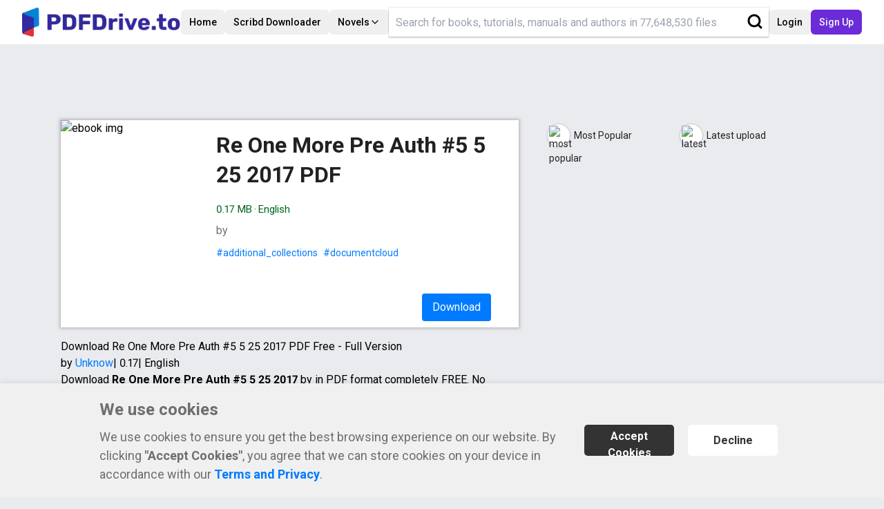

--- FILE ---
content_type: text/html; charset=utf-8
request_url: https://www.google.com/recaptcha/api2/anchor?ar=1&k=6Ld13DQgAAAAAKf6gYpaXCJfp3VIRxAf_cFnJgyR&co=aHR0cHM6Ly9lbi5wZGZkcml2ZS50bzo0NDM.&hl=en&v=PoyoqOPhxBO7pBk68S4YbpHZ&size=invisible&anchor-ms=20000&execute-ms=30000&cb=vrgh0uqow63h
body_size: 48691
content:
<!DOCTYPE HTML><html dir="ltr" lang="en"><head><meta http-equiv="Content-Type" content="text/html; charset=UTF-8">
<meta http-equiv="X-UA-Compatible" content="IE=edge">
<title>reCAPTCHA</title>
<style type="text/css">
/* cyrillic-ext */
@font-face {
  font-family: 'Roboto';
  font-style: normal;
  font-weight: 400;
  font-stretch: 100%;
  src: url(//fonts.gstatic.com/s/roboto/v48/KFO7CnqEu92Fr1ME7kSn66aGLdTylUAMa3GUBHMdazTgWw.woff2) format('woff2');
  unicode-range: U+0460-052F, U+1C80-1C8A, U+20B4, U+2DE0-2DFF, U+A640-A69F, U+FE2E-FE2F;
}
/* cyrillic */
@font-face {
  font-family: 'Roboto';
  font-style: normal;
  font-weight: 400;
  font-stretch: 100%;
  src: url(//fonts.gstatic.com/s/roboto/v48/KFO7CnqEu92Fr1ME7kSn66aGLdTylUAMa3iUBHMdazTgWw.woff2) format('woff2');
  unicode-range: U+0301, U+0400-045F, U+0490-0491, U+04B0-04B1, U+2116;
}
/* greek-ext */
@font-face {
  font-family: 'Roboto';
  font-style: normal;
  font-weight: 400;
  font-stretch: 100%;
  src: url(//fonts.gstatic.com/s/roboto/v48/KFO7CnqEu92Fr1ME7kSn66aGLdTylUAMa3CUBHMdazTgWw.woff2) format('woff2');
  unicode-range: U+1F00-1FFF;
}
/* greek */
@font-face {
  font-family: 'Roboto';
  font-style: normal;
  font-weight: 400;
  font-stretch: 100%;
  src: url(//fonts.gstatic.com/s/roboto/v48/KFO7CnqEu92Fr1ME7kSn66aGLdTylUAMa3-UBHMdazTgWw.woff2) format('woff2');
  unicode-range: U+0370-0377, U+037A-037F, U+0384-038A, U+038C, U+038E-03A1, U+03A3-03FF;
}
/* math */
@font-face {
  font-family: 'Roboto';
  font-style: normal;
  font-weight: 400;
  font-stretch: 100%;
  src: url(//fonts.gstatic.com/s/roboto/v48/KFO7CnqEu92Fr1ME7kSn66aGLdTylUAMawCUBHMdazTgWw.woff2) format('woff2');
  unicode-range: U+0302-0303, U+0305, U+0307-0308, U+0310, U+0312, U+0315, U+031A, U+0326-0327, U+032C, U+032F-0330, U+0332-0333, U+0338, U+033A, U+0346, U+034D, U+0391-03A1, U+03A3-03A9, U+03B1-03C9, U+03D1, U+03D5-03D6, U+03F0-03F1, U+03F4-03F5, U+2016-2017, U+2034-2038, U+203C, U+2040, U+2043, U+2047, U+2050, U+2057, U+205F, U+2070-2071, U+2074-208E, U+2090-209C, U+20D0-20DC, U+20E1, U+20E5-20EF, U+2100-2112, U+2114-2115, U+2117-2121, U+2123-214F, U+2190, U+2192, U+2194-21AE, U+21B0-21E5, U+21F1-21F2, U+21F4-2211, U+2213-2214, U+2216-22FF, U+2308-230B, U+2310, U+2319, U+231C-2321, U+2336-237A, U+237C, U+2395, U+239B-23B7, U+23D0, U+23DC-23E1, U+2474-2475, U+25AF, U+25B3, U+25B7, U+25BD, U+25C1, U+25CA, U+25CC, U+25FB, U+266D-266F, U+27C0-27FF, U+2900-2AFF, U+2B0E-2B11, U+2B30-2B4C, U+2BFE, U+3030, U+FF5B, U+FF5D, U+1D400-1D7FF, U+1EE00-1EEFF;
}
/* symbols */
@font-face {
  font-family: 'Roboto';
  font-style: normal;
  font-weight: 400;
  font-stretch: 100%;
  src: url(//fonts.gstatic.com/s/roboto/v48/KFO7CnqEu92Fr1ME7kSn66aGLdTylUAMaxKUBHMdazTgWw.woff2) format('woff2');
  unicode-range: U+0001-000C, U+000E-001F, U+007F-009F, U+20DD-20E0, U+20E2-20E4, U+2150-218F, U+2190, U+2192, U+2194-2199, U+21AF, U+21E6-21F0, U+21F3, U+2218-2219, U+2299, U+22C4-22C6, U+2300-243F, U+2440-244A, U+2460-24FF, U+25A0-27BF, U+2800-28FF, U+2921-2922, U+2981, U+29BF, U+29EB, U+2B00-2BFF, U+4DC0-4DFF, U+FFF9-FFFB, U+10140-1018E, U+10190-1019C, U+101A0, U+101D0-101FD, U+102E0-102FB, U+10E60-10E7E, U+1D2C0-1D2D3, U+1D2E0-1D37F, U+1F000-1F0FF, U+1F100-1F1AD, U+1F1E6-1F1FF, U+1F30D-1F30F, U+1F315, U+1F31C, U+1F31E, U+1F320-1F32C, U+1F336, U+1F378, U+1F37D, U+1F382, U+1F393-1F39F, U+1F3A7-1F3A8, U+1F3AC-1F3AF, U+1F3C2, U+1F3C4-1F3C6, U+1F3CA-1F3CE, U+1F3D4-1F3E0, U+1F3ED, U+1F3F1-1F3F3, U+1F3F5-1F3F7, U+1F408, U+1F415, U+1F41F, U+1F426, U+1F43F, U+1F441-1F442, U+1F444, U+1F446-1F449, U+1F44C-1F44E, U+1F453, U+1F46A, U+1F47D, U+1F4A3, U+1F4B0, U+1F4B3, U+1F4B9, U+1F4BB, U+1F4BF, U+1F4C8-1F4CB, U+1F4D6, U+1F4DA, U+1F4DF, U+1F4E3-1F4E6, U+1F4EA-1F4ED, U+1F4F7, U+1F4F9-1F4FB, U+1F4FD-1F4FE, U+1F503, U+1F507-1F50B, U+1F50D, U+1F512-1F513, U+1F53E-1F54A, U+1F54F-1F5FA, U+1F610, U+1F650-1F67F, U+1F687, U+1F68D, U+1F691, U+1F694, U+1F698, U+1F6AD, U+1F6B2, U+1F6B9-1F6BA, U+1F6BC, U+1F6C6-1F6CF, U+1F6D3-1F6D7, U+1F6E0-1F6EA, U+1F6F0-1F6F3, U+1F6F7-1F6FC, U+1F700-1F7FF, U+1F800-1F80B, U+1F810-1F847, U+1F850-1F859, U+1F860-1F887, U+1F890-1F8AD, U+1F8B0-1F8BB, U+1F8C0-1F8C1, U+1F900-1F90B, U+1F93B, U+1F946, U+1F984, U+1F996, U+1F9E9, U+1FA00-1FA6F, U+1FA70-1FA7C, U+1FA80-1FA89, U+1FA8F-1FAC6, U+1FACE-1FADC, U+1FADF-1FAE9, U+1FAF0-1FAF8, U+1FB00-1FBFF;
}
/* vietnamese */
@font-face {
  font-family: 'Roboto';
  font-style: normal;
  font-weight: 400;
  font-stretch: 100%;
  src: url(//fonts.gstatic.com/s/roboto/v48/KFO7CnqEu92Fr1ME7kSn66aGLdTylUAMa3OUBHMdazTgWw.woff2) format('woff2');
  unicode-range: U+0102-0103, U+0110-0111, U+0128-0129, U+0168-0169, U+01A0-01A1, U+01AF-01B0, U+0300-0301, U+0303-0304, U+0308-0309, U+0323, U+0329, U+1EA0-1EF9, U+20AB;
}
/* latin-ext */
@font-face {
  font-family: 'Roboto';
  font-style: normal;
  font-weight: 400;
  font-stretch: 100%;
  src: url(//fonts.gstatic.com/s/roboto/v48/KFO7CnqEu92Fr1ME7kSn66aGLdTylUAMa3KUBHMdazTgWw.woff2) format('woff2');
  unicode-range: U+0100-02BA, U+02BD-02C5, U+02C7-02CC, U+02CE-02D7, U+02DD-02FF, U+0304, U+0308, U+0329, U+1D00-1DBF, U+1E00-1E9F, U+1EF2-1EFF, U+2020, U+20A0-20AB, U+20AD-20C0, U+2113, U+2C60-2C7F, U+A720-A7FF;
}
/* latin */
@font-face {
  font-family: 'Roboto';
  font-style: normal;
  font-weight: 400;
  font-stretch: 100%;
  src: url(//fonts.gstatic.com/s/roboto/v48/KFO7CnqEu92Fr1ME7kSn66aGLdTylUAMa3yUBHMdazQ.woff2) format('woff2');
  unicode-range: U+0000-00FF, U+0131, U+0152-0153, U+02BB-02BC, U+02C6, U+02DA, U+02DC, U+0304, U+0308, U+0329, U+2000-206F, U+20AC, U+2122, U+2191, U+2193, U+2212, U+2215, U+FEFF, U+FFFD;
}
/* cyrillic-ext */
@font-face {
  font-family: 'Roboto';
  font-style: normal;
  font-weight: 500;
  font-stretch: 100%;
  src: url(//fonts.gstatic.com/s/roboto/v48/KFO7CnqEu92Fr1ME7kSn66aGLdTylUAMa3GUBHMdazTgWw.woff2) format('woff2');
  unicode-range: U+0460-052F, U+1C80-1C8A, U+20B4, U+2DE0-2DFF, U+A640-A69F, U+FE2E-FE2F;
}
/* cyrillic */
@font-face {
  font-family: 'Roboto';
  font-style: normal;
  font-weight: 500;
  font-stretch: 100%;
  src: url(//fonts.gstatic.com/s/roboto/v48/KFO7CnqEu92Fr1ME7kSn66aGLdTylUAMa3iUBHMdazTgWw.woff2) format('woff2');
  unicode-range: U+0301, U+0400-045F, U+0490-0491, U+04B0-04B1, U+2116;
}
/* greek-ext */
@font-face {
  font-family: 'Roboto';
  font-style: normal;
  font-weight: 500;
  font-stretch: 100%;
  src: url(//fonts.gstatic.com/s/roboto/v48/KFO7CnqEu92Fr1ME7kSn66aGLdTylUAMa3CUBHMdazTgWw.woff2) format('woff2');
  unicode-range: U+1F00-1FFF;
}
/* greek */
@font-face {
  font-family: 'Roboto';
  font-style: normal;
  font-weight: 500;
  font-stretch: 100%;
  src: url(//fonts.gstatic.com/s/roboto/v48/KFO7CnqEu92Fr1ME7kSn66aGLdTylUAMa3-UBHMdazTgWw.woff2) format('woff2');
  unicode-range: U+0370-0377, U+037A-037F, U+0384-038A, U+038C, U+038E-03A1, U+03A3-03FF;
}
/* math */
@font-face {
  font-family: 'Roboto';
  font-style: normal;
  font-weight: 500;
  font-stretch: 100%;
  src: url(//fonts.gstatic.com/s/roboto/v48/KFO7CnqEu92Fr1ME7kSn66aGLdTylUAMawCUBHMdazTgWw.woff2) format('woff2');
  unicode-range: U+0302-0303, U+0305, U+0307-0308, U+0310, U+0312, U+0315, U+031A, U+0326-0327, U+032C, U+032F-0330, U+0332-0333, U+0338, U+033A, U+0346, U+034D, U+0391-03A1, U+03A3-03A9, U+03B1-03C9, U+03D1, U+03D5-03D6, U+03F0-03F1, U+03F4-03F5, U+2016-2017, U+2034-2038, U+203C, U+2040, U+2043, U+2047, U+2050, U+2057, U+205F, U+2070-2071, U+2074-208E, U+2090-209C, U+20D0-20DC, U+20E1, U+20E5-20EF, U+2100-2112, U+2114-2115, U+2117-2121, U+2123-214F, U+2190, U+2192, U+2194-21AE, U+21B0-21E5, U+21F1-21F2, U+21F4-2211, U+2213-2214, U+2216-22FF, U+2308-230B, U+2310, U+2319, U+231C-2321, U+2336-237A, U+237C, U+2395, U+239B-23B7, U+23D0, U+23DC-23E1, U+2474-2475, U+25AF, U+25B3, U+25B7, U+25BD, U+25C1, U+25CA, U+25CC, U+25FB, U+266D-266F, U+27C0-27FF, U+2900-2AFF, U+2B0E-2B11, U+2B30-2B4C, U+2BFE, U+3030, U+FF5B, U+FF5D, U+1D400-1D7FF, U+1EE00-1EEFF;
}
/* symbols */
@font-face {
  font-family: 'Roboto';
  font-style: normal;
  font-weight: 500;
  font-stretch: 100%;
  src: url(//fonts.gstatic.com/s/roboto/v48/KFO7CnqEu92Fr1ME7kSn66aGLdTylUAMaxKUBHMdazTgWw.woff2) format('woff2');
  unicode-range: U+0001-000C, U+000E-001F, U+007F-009F, U+20DD-20E0, U+20E2-20E4, U+2150-218F, U+2190, U+2192, U+2194-2199, U+21AF, U+21E6-21F0, U+21F3, U+2218-2219, U+2299, U+22C4-22C6, U+2300-243F, U+2440-244A, U+2460-24FF, U+25A0-27BF, U+2800-28FF, U+2921-2922, U+2981, U+29BF, U+29EB, U+2B00-2BFF, U+4DC0-4DFF, U+FFF9-FFFB, U+10140-1018E, U+10190-1019C, U+101A0, U+101D0-101FD, U+102E0-102FB, U+10E60-10E7E, U+1D2C0-1D2D3, U+1D2E0-1D37F, U+1F000-1F0FF, U+1F100-1F1AD, U+1F1E6-1F1FF, U+1F30D-1F30F, U+1F315, U+1F31C, U+1F31E, U+1F320-1F32C, U+1F336, U+1F378, U+1F37D, U+1F382, U+1F393-1F39F, U+1F3A7-1F3A8, U+1F3AC-1F3AF, U+1F3C2, U+1F3C4-1F3C6, U+1F3CA-1F3CE, U+1F3D4-1F3E0, U+1F3ED, U+1F3F1-1F3F3, U+1F3F5-1F3F7, U+1F408, U+1F415, U+1F41F, U+1F426, U+1F43F, U+1F441-1F442, U+1F444, U+1F446-1F449, U+1F44C-1F44E, U+1F453, U+1F46A, U+1F47D, U+1F4A3, U+1F4B0, U+1F4B3, U+1F4B9, U+1F4BB, U+1F4BF, U+1F4C8-1F4CB, U+1F4D6, U+1F4DA, U+1F4DF, U+1F4E3-1F4E6, U+1F4EA-1F4ED, U+1F4F7, U+1F4F9-1F4FB, U+1F4FD-1F4FE, U+1F503, U+1F507-1F50B, U+1F50D, U+1F512-1F513, U+1F53E-1F54A, U+1F54F-1F5FA, U+1F610, U+1F650-1F67F, U+1F687, U+1F68D, U+1F691, U+1F694, U+1F698, U+1F6AD, U+1F6B2, U+1F6B9-1F6BA, U+1F6BC, U+1F6C6-1F6CF, U+1F6D3-1F6D7, U+1F6E0-1F6EA, U+1F6F0-1F6F3, U+1F6F7-1F6FC, U+1F700-1F7FF, U+1F800-1F80B, U+1F810-1F847, U+1F850-1F859, U+1F860-1F887, U+1F890-1F8AD, U+1F8B0-1F8BB, U+1F8C0-1F8C1, U+1F900-1F90B, U+1F93B, U+1F946, U+1F984, U+1F996, U+1F9E9, U+1FA00-1FA6F, U+1FA70-1FA7C, U+1FA80-1FA89, U+1FA8F-1FAC6, U+1FACE-1FADC, U+1FADF-1FAE9, U+1FAF0-1FAF8, U+1FB00-1FBFF;
}
/* vietnamese */
@font-face {
  font-family: 'Roboto';
  font-style: normal;
  font-weight: 500;
  font-stretch: 100%;
  src: url(//fonts.gstatic.com/s/roboto/v48/KFO7CnqEu92Fr1ME7kSn66aGLdTylUAMa3OUBHMdazTgWw.woff2) format('woff2');
  unicode-range: U+0102-0103, U+0110-0111, U+0128-0129, U+0168-0169, U+01A0-01A1, U+01AF-01B0, U+0300-0301, U+0303-0304, U+0308-0309, U+0323, U+0329, U+1EA0-1EF9, U+20AB;
}
/* latin-ext */
@font-face {
  font-family: 'Roboto';
  font-style: normal;
  font-weight: 500;
  font-stretch: 100%;
  src: url(//fonts.gstatic.com/s/roboto/v48/KFO7CnqEu92Fr1ME7kSn66aGLdTylUAMa3KUBHMdazTgWw.woff2) format('woff2');
  unicode-range: U+0100-02BA, U+02BD-02C5, U+02C7-02CC, U+02CE-02D7, U+02DD-02FF, U+0304, U+0308, U+0329, U+1D00-1DBF, U+1E00-1E9F, U+1EF2-1EFF, U+2020, U+20A0-20AB, U+20AD-20C0, U+2113, U+2C60-2C7F, U+A720-A7FF;
}
/* latin */
@font-face {
  font-family: 'Roboto';
  font-style: normal;
  font-weight: 500;
  font-stretch: 100%;
  src: url(//fonts.gstatic.com/s/roboto/v48/KFO7CnqEu92Fr1ME7kSn66aGLdTylUAMa3yUBHMdazQ.woff2) format('woff2');
  unicode-range: U+0000-00FF, U+0131, U+0152-0153, U+02BB-02BC, U+02C6, U+02DA, U+02DC, U+0304, U+0308, U+0329, U+2000-206F, U+20AC, U+2122, U+2191, U+2193, U+2212, U+2215, U+FEFF, U+FFFD;
}
/* cyrillic-ext */
@font-face {
  font-family: 'Roboto';
  font-style: normal;
  font-weight: 900;
  font-stretch: 100%;
  src: url(//fonts.gstatic.com/s/roboto/v48/KFO7CnqEu92Fr1ME7kSn66aGLdTylUAMa3GUBHMdazTgWw.woff2) format('woff2');
  unicode-range: U+0460-052F, U+1C80-1C8A, U+20B4, U+2DE0-2DFF, U+A640-A69F, U+FE2E-FE2F;
}
/* cyrillic */
@font-face {
  font-family: 'Roboto';
  font-style: normal;
  font-weight: 900;
  font-stretch: 100%;
  src: url(//fonts.gstatic.com/s/roboto/v48/KFO7CnqEu92Fr1ME7kSn66aGLdTylUAMa3iUBHMdazTgWw.woff2) format('woff2');
  unicode-range: U+0301, U+0400-045F, U+0490-0491, U+04B0-04B1, U+2116;
}
/* greek-ext */
@font-face {
  font-family: 'Roboto';
  font-style: normal;
  font-weight: 900;
  font-stretch: 100%;
  src: url(//fonts.gstatic.com/s/roboto/v48/KFO7CnqEu92Fr1ME7kSn66aGLdTylUAMa3CUBHMdazTgWw.woff2) format('woff2');
  unicode-range: U+1F00-1FFF;
}
/* greek */
@font-face {
  font-family: 'Roboto';
  font-style: normal;
  font-weight: 900;
  font-stretch: 100%;
  src: url(//fonts.gstatic.com/s/roboto/v48/KFO7CnqEu92Fr1ME7kSn66aGLdTylUAMa3-UBHMdazTgWw.woff2) format('woff2');
  unicode-range: U+0370-0377, U+037A-037F, U+0384-038A, U+038C, U+038E-03A1, U+03A3-03FF;
}
/* math */
@font-face {
  font-family: 'Roboto';
  font-style: normal;
  font-weight: 900;
  font-stretch: 100%;
  src: url(//fonts.gstatic.com/s/roboto/v48/KFO7CnqEu92Fr1ME7kSn66aGLdTylUAMawCUBHMdazTgWw.woff2) format('woff2');
  unicode-range: U+0302-0303, U+0305, U+0307-0308, U+0310, U+0312, U+0315, U+031A, U+0326-0327, U+032C, U+032F-0330, U+0332-0333, U+0338, U+033A, U+0346, U+034D, U+0391-03A1, U+03A3-03A9, U+03B1-03C9, U+03D1, U+03D5-03D6, U+03F0-03F1, U+03F4-03F5, U+2016-2017, U+2034-2038, U+203C, U+2040, U+2043, U+2047, U+2050, U+2057, U+205F, U+2070-2071, U+2074-208E, U+2090-209C, U+20D0-20DC, U+20E1, U+20E5-20EF, U+2100-2112, U+2114-2115, U+2117-2121, U+2123-214F, U+2190, U+2192, U+2194-21AE, U+21B0-21E5, U+21F1-21F2, U+21F4-2211, U+2213-2214, U+2216-22FF, U+2308-230B, U+2310, U+2319, U+231C-2321, U+2336-237A, U+237C, U+2395, U+239B-23B7, U+23D0, U+23DC-23E1, U+2474-2475, U+25AF, U+25B3, U+25B7, U+25BD, U+25C1, U+25CA, U+25CC, U+25FB, U+266D-266F, U+27C0-27FF, U+2900-2AFF, U+2B0E-2B11, U+2B30-2B4C, U+2BFE, U+3030, U+FF5B, U+FF5D, U+1D400-1D7FF, U+1EE00-1EEFF;
}
/* symbols */
@font-face {
  font-family: 'Roboto';
  font-style: normal;
  font-weight: 900;
  font-stretch: 100%;
  src: url(//fonts.gstatic.com/s/roboto/v48/KFO7CnqEu92Fr1ME7kSn66aGLdTylUAMaxKUBHMdazTgWw.woff2) format('woff2');
  unicode-range: U+0001-000C, U+000E-001F, U+007F-009F, U+20DD-20E0, U+20E2-20E4, U+2150-218F, U+2190, U+2192, U+2194-2199, U+21AF, U+21E6-21F0, U+21F3, U+2218-2219, U+2299, U+22C4-22C6, U+2300-243F, U+2440-244A, U+2460-24FF, U+25A0-27BF, U+2800-28FF, U+2921-2922, U+2981, U+29BF, U+29EB, U+2B00-2BFF, U+4DC0-4DFF, U+FFF9-FFFB, U+10140-1018E, U+10190-1019C, U+101A0, U+101D0-101FD, U+102E0-102FB, U+10E60-10E7E, U+1D2C0-1D2D3, U+1D2E0-1D37F, U+1F000-1F0FF, U+1F100-1F1AD, U+1F1E6-1F1FF, U+1F30D-1F30F, U+1F315, U+1F31C, U+1F31E, U+1F320-1F32C, U+1F336, U+1F378, U+1F37D, U+1F382, U+1F393-1F39F, U+1F3A7-1F3A8, U+1F3AC-1F3AF, U+1F3C2, U+1F3C4-1F3C6, U+1F3CA-1F3CE, U+1F3D4-1F3E0, U+1F3ED, U+1F3F1-1F3F3, U+1F3F5-1F3F7, U+1F408, U+1F415, U+1F41F, U+1F426, U+1F43F, U+1F441-1F442, U+1F444, U+1F446-1F449, U+1F44C-1F44E, U+1F453, U+1F46A, U+1F47D, U+1F4A3, U+1F4B0, U+1F4B3, U+1F4B9, U+1F4BB, U+1F4BF, U+1F4C8-1F4CB, U+1F4D6, U+1F4DA, U+1F4DF, U+1F4E3-1F4E6, U+1F4EA-1F4ED, U+1F4F7, U+1F4F9-1F4FB, U+1F4FD-1F4FE, U+1F503, U+1F507-1F50B, U+1F50D, U+1F512-1F513, U+1F53E-1F54A, U+1F54F-1F5FA, U+1F610, U+1F650-1F67F, U+1F687, U+1F68D, U+1F691, U+1F694, U+1F698, U+1F6AD, U+1F6B2, U+1F6B9-1F6BA, U+1F6BC, U+1F6C6-1F6CF, U+1F6D3-1F6D7, U+1F6E0-1F6EA, U+1F6F0-1F6F3, U+1F6F7-1F6FC, U+1F700-1F7FF, U+1F800-1F80B, U+1F810-1F847, U+1F850-1F859, U+1F860-1F887, U+1F890-1F8AD, U+1F8B0-1F8BB, U+1F8C0-1F8C1, U+1F900-1F90B, U+1F93B, U+1F946, U+1F984, U+1F996, U+1F9E9, U+1FA00-1FA6F, U+1FA70-1FA7C, U+1FA80-1FA89, U+1FA8F-1FAC6, U+1FACE-1FADC, U+1FADF-1FAE9, U+1FAF0-1FAF8, U+1FB00-1FBFF;
}
/* vietnamese */
@font-face {
  font-family: 'Roboto';
  font-style: normal;
  font-weight: 900;
  font-stretch: 100%;
  src: url(//fonts.gstatic.com/s/roboto/v48/KFO7CnqEu92Fr1ME7kSn66aGLdTylUAMa3OUBHMdazTgWw.woff2) format('woff2');
  unicode-range: U+0102-0103, U+0110-0111, U+0128-0129, U+0168-0169, U+01A0-01A1, U+01AF-01B0, U+0300-0301, U+0303-0304, U+0308-0309, U+0323, U+0329, U+1EA0-1EF9, U+20AB;
}
/* latin-ext */
@font-face {
  font-family: 'Roboto';
  font-style: normal;
  font-weight: 900;
  font-stretch: 100%;
  src: url(//fonts.gstatic.com/s/roboto/v48/KFO7CnqEu92Fr1ME7kSn66aGLdTylUAMa3KUBHMdazTgWw.woff2) format('woff2');
  unicode-range: U+0100-02BA, U+02BD-02C5, U+02C7-02CC, U+02CE-02D7, U+02DD-02FF, U+0304, U+0308, U+0329, U+1D00-1DBF, U+1E00-1E9F, U+1EF2-1EFF, U+2020, U+20A0-20AB, U+20AD-20C0, U+2113, U+2C60-2C7F, U+A720-A7FF;
}
/* latin */
@font-face {
  font-family: 'Roboto';
  font-style: normal;
  font-weight: 900;
  font-stretch: 100%;
  src: url(//fonts.gstatic.com/s/roboto/v48/KFO7CnqEu92Fr1ME7kSn66aGLdTylUAMa3yUBHMdazQ.woff2) format('woff2');
  unicode-range: U+0000-00FF, U+0131, U+0152-0153, U+02BB-02BC, U+02C6, U+02DA, U+02DC, U+0304, U+0308, U+0329, U+2000-206F, U+20AC, U+2122, U+2191, U+2193, U+2212, U+2215, U+FEFF, U+FFFD;
}

</style>
<link rel="stylesheet" type="text/css" href="https://www.gstatic.com/recaptcha/releases/PoyoqOPhxBO7pBk68S4YbpHZ/styles__ltr.css">
<script nonce="HkLN0JVqbsdOtwrJbMpX6w" type="text/javascript">window['__recaptcha_api'] = 'https://www.google.com/recaptcha/api2/';</script>
<script type="text/javascript" src="https://www.gstatic.com/recaptcha/releases/PoyoqOPhxBO7pBk68S4YbpHZ/recaptcha__en.js" nonce="HkLN0JVqbsdOtwrJbMpX6w">
      
    </script></head>
<body><div id="rc-anchor-alert" class="rc-anchor-alert"></div>
<input type="hidden" id="recaptcha-token" value="[base64]">
<script type="text/javascript" nonce="HkLN0JVqbsdOtwrJbMpX6w">
      recaptcha.anchor.Main.init("[\x22ainput\x22,[\x22bgdata\x22,\x22\x22,\[base64]/[base64]/[base64]/bmV3IHJbeF0oY1swXSk6RT09Mj9uZXcgclt4XShjWzBdLGNbMV0pOkU9PTM/bmV3IHJbeF0oY1swXSxjWzFdLGNbMl0pOkU9PTQ/[base64]/[base64]/[base64]/[base64]/[base64]/[base64]/[base64]/[base64]\x22,\[base64]\\u003d\x22,\x22w5zDo2/DiMOswqh3w6UOG2nCinA/[base64]/wqDDkSF2ZjEVfcO+wqsFwoLClMKUaMONwoHCscKjwrfCicOhNSoYFMKMBsKHcxgKAkHCsiNvwp0JWXPDjcK4GcOVRcKbwrc9wqDCojB8w5/Ck8Kwa8OPNA7DhcKNwqF2ThvCjMKiT3xnwqQzZsOfw7cDw47CmwnCsQrCmhfDpcOCIsKNwp7DrjjDnsKDwqLDl1pcHcKGKMKcw63DgUXDusKPecKVw7nCjsKlLGFlwozChEHDogrDvlZJQ8O1Sk9tNcK/w6PCu8KoVmzCuAzDtirCtcKww4dkwokyTsO2w6rDvMOtw7E7wo5KOcOVJmJmwrcjT0bDncOYd8O1w4fCnl0yAgjDsyHDssKaw6/ChMOXwqHDuhM+w5DDt27Cl8Okw7wCwrjCoQxwSsKPMMKIw7nCrMOqBRPCvEpHw5TCtcOuwrlFw4zDsWfDkcKgfwMFIjAAaDsMY8Kmw5jCil9KZsOFw4suDsK6VFbCocONwpDCnsOFwop8AnIbH2o/XBZ0WMOqw6Y+BDTCocOBBcO4w54JcF3DvhfCm2DCscKxwoDDqmN/VFo9w4dpDgzDjQtbwpc+F8KMw7nDhUTCicO9w7FlwofCjcK3QsKSW1XCgsOYw5PDm8OgdcOQw6PCkcKBw6cXwrQAwo9xwo/[base64]/ClRzCknHCoVfDosK8PSUSw4NLw64YAsKje8KSNy5uJBzCtC/DkRnDvXbDvGbDtsKDwoFfwoPCsMKtHHbDtirCm8KiIzTCm3XDjMKtw7k5FsKBEEA5w4PCgEXDrQzDrcKUc8OhwqfDnxUGTl/CojPDi3LCpDIAdjDChcOmwro7w5TDrMKFRw/CsQpOKmTDhcKCwoLDpmzDhsOFES/Dp8OSDERfw5VCw5zDhcKMYXrCvMO3OyEAQcKqMA3DgBXDlsOQD23ChgkqAcKqwpnCmMK0e8OzwpjCny52wpBRwp9oFQjCpsOCcMKAwplrEnB5PxFsCsKSBnxoeg3DuRVzGj5RwoTCjx/DlsKUw5nDs8O2w7gvCRnCqsOBw7o9SgHDpMOrRkh6wqs+Vk9pEcOHw7DDm8KHw6N+w7V8YXzCs1B+McKuw4gDRsKCw7Q6wp4vUMKswoUFKCsGw5ZbbsKGw6RBwqjCisKWcnXDhMK4chMTw5Eiw49qcRbCmMOLG0zDsSo4NR8/QBI6wqdAYh7Dkj3DucKfPS1JIMKfJsK0wotScjPDo2LCgW03w4gBbCfDsMOFwpfDkXbDo8OiScOWw5s9OBB9DznCixBdwr/DgcO6JwjDncO0KC8oC8Oow4nDnMKUw6/CqjvCh8O7AkzCqMKsw5gmw7DCmwPCtcKeIsO4w74OE1kuwqPCozpjQTvDqiEVQi4gw7AgwrHDksKBw5M2ORUGHS8MwqvDhWXCgEArM8OLBhfClsOBWDzDki/[base64]/CrmYcZQhMw481XRkSekIuPl52BWwfw7E5VlDCpcOaCcOiw6bDnVPDtMOEE8K7Z09rw4nDhsOIckYEw6UgNMKrw6PDnVDDpcKGSFfCusKTw67CscOYw58fwrTCoMOkfXINw6DCkm7Dni/[base64]/GyxSW8OAw6HCpyvChcOXwrbDt29pUEnCs8OVw4bCvcOKwrfChDxXwo/DusORwqNhw6oBw7gnI1E9w7TDhsKmFyDCkMOYYB/DpmjDpsO3MWZ9wqcvwrB5w6VPw7nDoikww7IKC8Oxw4YJwpHDvC9LacOrwpfDnsOkCsOPeCZlXUo1SXbCj8OdSMOfBsOUw5YLUsOCLMOZXsKcMsKjwoTCmw3DqSZebS7CksKyXRrDhcOtw7TCosOVcDvDqMOPXhZDRlvDqEJXwojCmMKKU8O2ccOww5rCuC7CrmB/w6fDi8KLDh/DimIOcDPCuEIGLj1OQG3CumdTwpgywpwHe1dBwqNyKcKtd8KIDcObwr/Cs8K0wqLCmHnClxJrwqhKwq0mAh/CtmrCpHUXGMOPw48MWCDCmsOPWMOvLsKPYMOtM8O9wpzCnHXCv3XDr1x/GsKvOMOAHcO6w4dSDRpTw55FaTBqacO4aB4lLMKUUHcYw67CrzgoGk5gHsOywqccYDjCgsOIC8OUwprDmT8oNMOrw7g5U8O7GD52wrBJKBrDscONdMOkwqzCkUzDgi5+w5RZe8OqwrnCq1ECf8ObwqM1VMO0wpcFw4zCssKLSiHCh8KmG3HDtHA/[base64]/[base64]/[base64]/DlCvClnoCbsOzw4Y5R1Y/O1nCocO4HnXCicOzwp1HAcKDwo/[base64]/Dr8OVIBjDu8OYworDkiHDpzdzZcKKw60ow4PCvmZ7wp/Dj1ZHF8OIw69hw61/w6VQF8K9ScOdIcOjXsOnwr0+wqBww60GYMKmHMOYJ8Onw7jCucKWwozDoCZfw4nDsGcWWsO2dsKWesK/Z8OrDC1PcMOnw7fDpMOAwr3Cn8K9Y1REXMKPX1t7w6TDoMKiwovCm8O/HsOVCFxzbDR0eF9HCsKdcMKkw5rCmsKMwq5RwovCscOtw4RefMOTbcO6d8Orw4k6w63CocOIwpDDqMOqwpApG3fDuU7CucO+CnLCvcKWwojDlWPDuxfCm8OgwrwkesObYsKiw7vCkWzDhy5LwrnDiMKpUcO7w7DDrsO/w5klKsOZwojCo8OHA8KEw4VYRMK2WDnDocKcw7DCmj8kw5vDoMOTSF3CtVnDhsKCw4lIw6U8LMKhw45/XMOZJRvCrsKNMTnClDXDqS1VXsOvSFXDqXnDtAXDj2XDhGDCjWlQEMOSb8OHw57DuMKBw5rDigbDi1fCrmzCo8KkwoMtGBLDtQ3Cgw7CrsK1GcOyw4lEwoQrbMKacnJqw4R4VEZ2worCgsK+JcKQESrDi03CtMKJwozClzFMwrfDkm/DrXQ1ACzDo2olWxnDusK1P8Olw6pJw58jw7VcMGh7U07DlMKowrDDp0h4wqfDsBHDgkrCosOmw5dLL29yA8KIwprDnsOSYMOEw4kTwoMMw5cCQMKuwoY8w7wgwqgaWMOxNHh/[base64]/DvcKOw6t4wogTwrDDn000w58xw5UFwo9jwpNQw5PDm8KAHHvDomd7wossRBIFwpbDnsO5BMKyDUbDtsKNJcKTwrzDgMOHLMK1w4rDn8Oswp1Ow6Y+FMKOw4gzwrMjAGVLY3xeCsKIbmXDm8K7UcOAQ8KCwqsrw6RtRiw2ZsO3wqLDvSMjDMKUw7/DqcOkwpnDnGUcw67Cgm5jwocww5B2w7HDucO5wpIyd8KWG3YMfjXCsg1Mw716CFFww4LCuMKBw7LCvGQkw7zDtcONbwnCgsO/w4PDiMOMwoXCkH7DnMK5VcOnE8KUwpjCgsOuw7rCi8KHw5fCicKZwr1IY0s6wqHDklrCgwlJLcKiUsK9wobCucOAw5QswrDCtsKvw7YDRHplIygMwodsw4DDmcOzX8KKBxbCiMKLwp7DrsOzI8O8AMKaGsKqWMKHZg/[base64]/ComvDusO2KsKkNms9w6XCr8OQGXMSd8KAfggHwrANwq4CwpYxZcO6H3LCocK+w5o2TcKvTBFCw6w4wrPCogQVS8O+F0zCnsKuL3zCucOxF111wo5QwqYwesK2w7rCiMOaOcO/URQdwqPDmcOxwq4GGMKsw4kqwoHDry4nT8OTag/DjcOvclbDtWnCqAfCrsK5wqPCl8KoDjrDkcKvJRZFwo4jEiNyw78GblTCvxzDoBoqO8Owd8KPw6rDk2fDucOUw5/[base64]/f1jCi1Y7wpwXwp1uwplaw5oswowVdnPDp3jCvMOOA3kzPxzDpMKAwrYxFkbCs8OiWjXCtirDq8KbLMKgAcK1B8Obw5p7wqTDu1XCljnDniMMw7bCgcKRVQhMw5xracOXVsOiw5x/OMOoORxAUHAewpE2NxbClhPCtsOxMG/DvsOxwpLDqMKCMyEmwp7Ci8Osw7/CnHXCgD0qTjF3IMKEC8OXDMO/LcK+wpdCwqTCncOjccKdITzCjhALwoNqVMOww53CpcKbwoQgwoVdO3HCqCHDkw/Di1LCsgRkwqsPOBk7BnV9wo4oW8KNwpvDj0LCusORM2TDgDHCngzCmEgLR2kBajABw6BADcKWM8OLw5NDel3ChsO7w53DhT/[base64]/IHXCi8Ksw58Mf3/[base64]/ChMOCw7XCkMKQORMSwoTCvMK9w7l4wqRNW8KGUsOTMcKnw4Ilw7fDhzPCrcKxQgjCiDbCv8KPWEbDr8OpdsKqw4nDucOuwrAewpxbfWvDlMOgPTgbwrHCjizCmlDDhk8tTXJJwovDpwoMA17CiXjDtMOkLThew7lTKyYCNsK9ZcOqGmPCmWzClcOtw5I9w5t/a30tw5Y/w6HCthrCrGAAFcOrB2MZwrF9ZsKjPMOqwrTCkxdHw6lEw6LChErCiUHDpsOkBHjDtSDCo1ltw6JtfSTDjcOVwrEwD8OGwrnDmSvCvW7CrEJ6TcOKWsObX8OxCSErDVtPwr4qworCthcsB8Oawr7Dl8K1wrwyUcOAEMKNw6lPw4gwJsOawrvDoQjCvx/DtcObcAHCn8K4O8KGwoHCnkcxAHHDlCvCp8OMw4xkK8ObLMKRwpxhw4RadFXCscO4EsKPMTFbw57DunZuw6p/TkjDnRJYw4pZwqpnw7sUTibCrA/CssO5w5rCn8Oew6zCgHDCnsKrwrR/w5J7w6M3f8KYZ8OBPsKfVAjDl8KTw4zDpFzCsMKhw5lzw4bCjlrCnMKgwqHDssOYwoLCgcOlTMKjKcOeeRgTwpwPwoRzClHCg3PCh2/CucO0w5QCPsOjV2McwrIaGsOrRA4KwpnCq8Krw4/[base64]/w5txE8O2w6XCnsKuVT/DjFkFw4rCnmIzw6xDagTDkCLClsORw6rCv1HDnSnDoQ4nUcKGwpPDicKEw6/Cuwkew4zDgMOXWhvCncOUw7jCjMOhCycHw4jDiTweZgopwpjDksKNwq3CumEVNXLDk0DDq8KtKsKrJFRAw4XDlsKiWMKwwpJ9w44+w4PCl0bDrXpCZ13DhsKuc8Ovw5UKw77CtnjDpwFKw4TDvX7Dp8OcOmNtHghiNV7DhVohwpXDkTPCqsOrwqvDmUrDksOgTMKYw5/ChMOLI8ONGh7DtDYCasOsXmjDusOta8KsDsKuwoXCqMKhwpESwrTCmlTChBBLe2lsVF3DlV/CvcKJUsOww4XDlcKnwoHClsKLwoNXagEmMD12XlMCPsOpwpfCnBzDpng/wqZuwpLDmMKpw54Xw7PCqMK/Tg4cw7Y2bMKNfAfDucO/[base64]/[base64]/wpXCizoSOcKXwpF2ecOQG8K7w5TDnX4nw5LCscKfwpZDw5MBecO4wpzChzrCgcK8wrvDr8O6WsKxazLDtiPCgBjDt8KtwoPCh8O/w4REwo83w7bDqGTCqcKtw7TCgVHCv8KSB31hwoIzw5o2TsOswqtMZMKuw4vClDLDtEnCkGodw6s3w43DqxzCiMK/acKIw7TCpcKQw4RILyTDsFNvw55sw4x8w5tEw7RBOMKnAkfCjsORw4LCksO6cmZFwptUQCl6w5jDuTnCvnwoTMO3EEbDqFvDt8KTwozDmUwJw4LCg8OYw6luT8KGwqPDihrDhA3Dsho1w7fDlkPDqyxWR8O8TcOowr/Dtn7DsHzDjsOcwqoLwoIMJsO8w5NFw5cdbsOJwq1KUMKldlJeQMOLGcK1CgsFw6FKwrDChcOKw6dtw6vCpWjDsyJ1MgrCqTDCg8KIw693w5jDmWPCiG40w4bCjcKQw47CqAIIwq7DlXvCksKOe8Kiw7fDj8K5wr/[base64]/Dr2TDpSHDpcKnw713fQ1ww4E6w47CjsKdw4t4w4/Dhyw2w4/DnMOuNQREwq11wrQhw5R2w7w0JsKrwo5ieVUqR1vCv1USDFk8w4zCvUBiDmHDgQnDvcK6AsOybWfCi35CGcKawrXCox8ew6rCsDPCtsKxVcKxFCMGScOVw6klw5YRN8OuRcO7YC7Dj8KvF245wo/[base64]/H8OOw5XDjcOBw6Y2w73DsMOBSUPCmG9jwprDlC9EV8KAwrFgwrjCjx3Ci3ZLUgIqw77DvsOBw5tbw6Mkw5PCncOsGi3Cs8K7wromw44mGMOZMgbCncORwoLCgMKFwo3DmmQDw5vDg0E/wqMPYx/CpsOpKCNdRAIoO8KCbMOBHi5UY8Kvw5zDl010wqkIMk7Ci0Rbw6LCo1bDgsKBFTRQw5vCvCh5wpXCqlxFST3DqAnCmRbClMOQwqTDk8O/[base64]/Ck8OyYAsaw67CqcK/E1R/[base64]/Don5bK0jChMKQEcOFBCwPw6/[base64]/DsMKOGhPDoSnCisOsKFPDr8O6wqrCu0VCfMO5TRPDlMKmQcOIQsKew7oywqZ6wozCv8K+wo7CicK7wogAwp/Ck8Kzwp/Dim3Cvnc5AAJuWDp+w6BJPcO5wo9UwqTDr1QAEF7CoXsmw4IDwrBJw6vDszbCqm06w5/Cq0Ekwp7CgC/Dv0Aaw7Rmw5dfw4wXIlrCgcKHQsOQwrDDrsONwq9VwotoNRQ4CGtmfHvDsCwkT8KSw4XClTUJIyjDjhoYH8Kjw5bDgsKYS8KXw7hsw7F/woLCt0E+w5ELHE81X3wLAcKADsKPwox0wpjCtsKqw7l+UsKmwrARVMOrwrgLfBNGwqU9w53DvMOfccKdw6/[base64]/wptZw4Ivwo7DrU7CiSLDiMKleiDCucOXVlPCsMO2P3HDi8OLb2BtTX1/w7LDmTEEwpYFw6trw4Qtw5pEKw/CqmoGPcOPw6bCssOlf8KqdDLDk0B3w5sKwpbCpsOYYllRw7DDrsKyI0LDjMKUw6XClk7ClsK4wpcIasOIw4dkIADDvMKWw4TDtjvCv3TDtsKWA3rCmMORZnbDmsKRw6AXwr/CuAl2wrDDrl7DlGHDu8OUwqHClWQ9wrjDvsOaworCgVDCgsK3w4vDusO7T8KTMz0dNcO/ZnUGbFwRwp1Mwp3DtEDCv0LDoMOFSDnDpBrCmMOLO8Kmwo7ClsOSw6sCw4XDjXrCilITZmZCw7/DqzjDqMOnw5XCrMKma8Oww7U6Ph1AwrkQA2N0UT1dE8OeYjbDlsKXcywNwo4Pw7fCncKdTsK0chPCoQ5lw40hLXbCu14cWsOWw7TDvjLDiQRjVsO1L1RXwpfCkFECw7ppR8KYwqHDnMOiJMONwp/[base64]/CnsKfwr/Dvn0IWcOHWEI2EMO1HhzCosOmcsKtRMKqEXnDmxnClMOgPFguS1dVwoofMzVtw4DDgxbCqSTClA/DgwczDMO8NSs9w6xow5LDhsK0w6fCn8KBTRIIw5XDuiQLw7MQV2Z6ThLDmgfCqiPDrMO2woFgwoXDn8O7w70dBSkMCcOtw73CsXXDlX7CrMKHP8KOwrbDlnzDpMKnesOUw45FQQcoc8KYw60NKUzDksOqK8ODw7HDhGZuR2TCjWQwwpgVwq/[base64]/w6rCkg/[base64]/CtSQwF8KSw71tHRHDnsOSCMOZFk/[base64]/CjFbCjULDpMK/[base64]/bg7CgEB2w5fDlcKEwq3DucKswoEYw40lwpXChsOpw6nDjMKLJMK0TjjCj8KvD8KLD2TDmMKmCGPClcOZT0/CnsKpQsOQZ8OUwrQiw5cTwqBJwq3CvAfDhcOhC8KQw5nCqlTDmSI/VDjCv18AUnDDpzvCsHnDmDXDkMK3w7pvw77CpsOywoQKw4hhRDAfwpgvMsOdXMOtH8Ktw5Qbw40xw5jCjjbCtcK7ZsKYw5zCg8Obw5k5TETCoR/CgsKtwrPDhX1CcHhew5JDMMKxw5JffsOGwqFUwo5fe8ONESgfw4jDpMOLc8ONw5BQOi/CrwXCoSbClEkacxfCo1DDvsOqYEskw7Jmwo3Cg159XDE3RsKZLgrCkMOiesOtwrNwS8OCw64vw67DvMKPw7sPw7w/w4pdVcOGw612Dh7Dlj1wwqMQw5PCuMOyFRVsUsOpVQfDjHDCnyFVFzk7wqN9wpjCpizDoCPDqWAuwoHDsifCgHR+wr1WwpXCkAHCj8Kyw4QDUns+McKEw4jCt8OLw6/Cl8Ofwp/[base64]/DgsK+dB5HwqrDvVUhdCYhRsK+w7oQdcObwq7DmmfDgS0vR8OwQETCpMOrwq7CscOuwp7Dp0VDfAc3WwB6GsKgw55yakXDuMKAKcKGZwHCrR7CiTnCi8Kiw5HCqjXDhcKGwr3CssK8NcOJJMK1E0HCtkAjRsKQw7XDosK8wrfDh8KDw5lTwq1iw5/Dk8OjVcKawo7ChFHCqsKfYXLDncO7w6ITEyjCmcKOP8OdAMKfw4zCgcKgURTCuUvCicKBw4w9wqVpw49yZUQ5fBZywoDDjRHDuhg4QTVRw6h0VCYYNcK6E3xRwrQKEy8HwqsnfsKRacKdTzrDiGnDtcKNw7/[base64]/DhDQ+wpZqHcKlwqk/[base64]/CrcOlfMOrwpfCrsOcamvDhcKcw7smw7sew7N3UlsXwq9XHXAFKMKnNE7Drll8PlsWw7DDq8ORd8KhfMOzw6Ybw6J1w4TCgcKWwovCqcKACQbDmG7DkwoRJALCnMK/wrMyZDJ8w7/[base64]/CjcORw4rDnMOtWFsuwp/[base64]/bsKEBV/Dr8Ofwq3Ctx7DrhTCrcKCwrzCucO3BMOFwpPCnMOIdUHCqzbDmXvCmsOswpFjw4LDoTo/[base64]/wrcuwoNjJgnDmsOQPwfDvMK1L8OBwrDDtCtLd8O+wq4Fwqcww5VMwrNdNkPDsR7DksKpCsOrw502WMO6wrfCgsO2wogowrwifTAYwr7DtMO2GxsbE1DCg8O4wrkLw6xjBiYXw63Dm8OEwqjDgR/DicODw5V0K8KFRCJmDCN7wpLDkXLChcOobMOqwpQqw4x9w6pmRXHCnxpSHWpCXV3Chm/DksKJwr1hwqLCucOPZ8Kqw6cxw5zDt2rDlx/[base64]/acO6cC4Bw4PClMKBOiFKGG/CisKew77Cpx7DrTLCssK2PhvDjcOjw6zCqQA0X8OUwqQzYi42WMKhw4LDrhLDvV8vwqZtPsKMbDBuwo/DnMORFGMYclLDisKlHX7CuHLCh8KZNsOZW3gywr1VXcKawo7CtDNCAMO2IsOyCUvCv8Kjw4p3w5DDsFTDpMKbwooGTCAHw6HDg8KYwoBlw7tHOcONSxVjwqLCn8KXIG/[base64]/wrTDqMKNIMK2OAQzAsKoC1dYb8Omw77CiTrCs8Opw6LCicOrC2fCvk89A8O4an/[base64]/CrcORw7R4wrzCsBF+w7I0w45ew4h8w4nDisOdeMOTwo87wrRYHcKSIcOWRSrCmmPDk8Owb8O5XcKwwoxzw5JuD8OWw4EMwrxpw783KsKfw7fChsOcWGgAw78WwqnDgMOfDsOKw7/Ck8KswrxIwrnDr8K/w6LDsMO0ICYcw69fw6odPjxpw45kLsO9EsOKwo58wrhIwpnCtcKJwocMIcKUw7vCnsKrJFjDncOsTBdswo9ZZG/CkMOsLcOdwrDDu8KMw4jDgwoOw4vCk8KNwqktw6bCjSTCq8ObwpTCnMK3w7MVXx3ClWh/[base64]/DlsOECcOKSwsHX8OSwqHCsyLCmsKIdMKKwrbCsHDCvwsSd8Kof2XCmcK9wpRMwrfDom/DqnFRw5FCXTLDosKcBsOFw7nDinVaWxt/RMK+YMKZIg3Cg8OeHMKKwpUbd8KFwo59T8KjwqYJdGfDo8OUw5XCjMKlw5g+TAlkwrnDgE0eC23CsRIkwolWwq3DonVxwpAtHntZw7g6w4jDrcK/[base64]/ZhjCr3N4w73CrWnDkkQ1wq1rw7jCiXshcAgWw6HDn1llwp/DgcK4w74fwqEXw6jCuMKyKgQBChTDq19QVMO3GMO6d3LCg8KiWQtDw7XDpsO9w4/DjFHDu8KPRU4xwp4Mw4DCiBHDosOfw6vCo8K4wpjDr8K2wrRkcMKVHkhcwpgGcFtsw5EhwpXCp8OEw6VMCMKxdsOWDsKYNWfCrk3DjT97w5XCkMOPWBYYfkbDnCQccELCjMKkbHDCtAnDpW/CnlI/[base64]/WmMbwowfOiNWTcOcQjgdQsOfJ8Osw5HDn8OXXXrCgMKVaCV5fCN+w7PChDTDr1rDhlQ5dcKAfDDDl2JAWsKAMMO4G8OMw4/[base64]/[base64]/[base64]/DrsOowpDChMOxUMOQwo4qaMK3w7LDkMOAwrrDn2cPeTzDgB4+wpPCvUfDtBYLwqcrF8OHwpDCjcOLw5XCj8KPLjjDoX8nw4bDjsK8IMOFwqdOw4fDnUHCnnzCnEHDkUddbsO6cCnDvyhHwoXDiFoswpBzwpwTIkTDn8O+C8KeVsKJTcO6fcKVQsO/Qwh0DsKDc8OAYUZow5jDgArDjFHCtzrCh2DDuWNCw5orYcOJEWFUwr3DjTEgEmrCjQQpwo7DqzDDvMKuw6DCoxoOw4fCoSg5wqjCjcONwrrDicKGOnHCnsKCOhohwoFuwol+wr3Dh2DCojjDr1NhdcKGw5ggXcKMwpQufxzDoMOyKUBeBMKbwpbDigLCsTU/CGxTw6jCucOQRcO6w4gzw5N0wrMtw4JIfsKKw7/Ds8OMDC/DmsOvwpzCucO8M1rDrsKywqDColXDh2TDosOecRokdcKNw6Buw6/Dhl3DssORC8KvcR7DmVPDgsKkH8KeKA0pw6kAbMOpwpADT8OVNScHwqfCucONwrZ3wqk4Z0bDg1E+wobDnMKYwrPCo8KZw7RtBTzCtsKgFVsjwqjDpMKbLCAQAMOmwp/CuRTDicOOZkEuwozClsKiEMO7S07CosOdw4zDu8K5w7fDjzl9w6VafhJPw6N0UW8eQ33Dh8ONA2bCsm/CpEvDgsOnB0rCh8KCDi/CllfCr3tEDMOiwq3CjULDkHwdL23DgHzDt8Kpwp0iNGMWdcOiXcKLw5PCncOJID/DqRrDgcKybcOewp7Cj8KgdnbDjWLDilxCw73CjMKvR8OsYWlER3nDosKFYcOcdsKfAVzDssKMEsK+GDnCszrCtMK8AsK0w7Uowo3CssKOw6LDpBxJHWfDuzQxwq/CnMO9X8Kfwq7CsDPCv8OewqTDvcKKKV/Ch8OTBFh5w7kaGVfDo8OJw7vDsMOKNFpnw6krw43DiGZQw4dsf0XCiSR0w4DDh3TDvTrDscOsYhLDvcKbwojDmMKfw4oOZSwVw40BFsOsS8OWBEzCmMKjwq/CjsOKbsOVwrcJG8OYw4fCi8KZw7dIIcKOXcK/fV/CpsOVwpELwodBwqPDuUPCmMOgw4LCoRXDp8KAw5zDocK1JsKiRFxPwqnCmjEldMKGw4/DisKDw7LCo8KEVMKPw4zDmcKjK8K/worDrMK1wpvDgW9TJ1Azw6HDoyvDj3F1wrhYFzpzw7QgbMOTwqMfw5HDi8KYFsK1G2dNTVbCjcOrBQd2RcKswqAQJcObw43DjkcocsK9McOiw7nDiTvDj8Oow5M/DMOFw5zDnD1zwpTCsMOzwokzHQdLaMO4WQ/Ck1gPwqE8w4jCjiHCnw/DgMO6w5ApwpHDl3XClsK/w7TCtALDi8K4Q8O0w6sLf37CjcO2TTICwqFkw6nCqMKow7zDp8OUZMKlw5t9XjjDucO1b8K+J8OST8Oqwr3CuwrChMKHw4vCpllCFGgZw7FgRwvCgsKHJFtJGVpow6pTw7DCssOwCg7CncO4MH/DvsOEw6/CmkTCjMKcesKcNMKYwppUwqwFw5rDqHXCvHnDtsKOw71ZA0pRecOTwpvDu1LDjsOwDT3Dolk/[base64]/Dr00GUsKVw6g6w4ZwacKpwp0VP8Knw4PCpCpnMifCtxURdSorw47CviLCjMK/[base64]/Dn0LDisOhwq/[base64]/ChzDDsQhMSy5fW3bCvhhSH8Oswo3DhUnCnMK5XsKsI8ODw6TDl8KaEMK0w5FjwpDDniTCuMKEUzYUTxFrwqcoJiAJw7wow6p6JcKNKMKcwo1lQRHDlAzDmALCo8ONw5sJfFFEw5HDoMKTEcKlPMK9w53DgcKDFXULMzzCmSfCk8K/bMKdSMKnBBfCpMKlGsOdbsKrMcO/w73Dhy3Dj14tWMKfw7TCiCjCsyk1wqjDpsO8w43Ch8K6Mh7CpcKHwpMzw5LCrsOiw4nDtU/DmMK4wpzDpEzCp8K/w5HDhV7DvMKqRDfCosOKwrfDhnvCgwXDlAYuwrZ0E8ORa8OiwqjCmhHDk8Oow69QSMK7wqPCksKvQ2AGwqHDuWnCusKGwpZswq03D8KZCsKAAMOLfQM9wpA/JMKZwqvDi0DDhRtywrvChsK4LcO6w5x3YMK1dWEqwpsow4MhRMKhQsKQQMOrBGV4wqjDo8OeNHhPUnVZQ2h+ajXDqF8tUcO4CcOpw7rCr8K4MjJxfsO4Bi4OT8KIw6nDhhdIwqlxVhLCsGN+c1nDr8OIw4TDhMKHIBHCpFZjJwTCqljDhcKgGm/CnVR/wrzDnsKxw7LDoyfCqWgvw4LCisOqwqEmw7nCucO9ZMOnP8KPw5/DjcOUFjQ6CUPCgcKOe8Ovwo8FPsKuPlXDp8OxHcKCDhbDjQjCr8Ofw7rDhk/[base64]/[base64]/DrcKLwrTDuUAkw6LCvBMCFcKWw5TDkW4jAsOxV3LDrsKxw7zDqcK6BcOceMOEwoHCoRvDpAc4GCnDiMKCIsKGwozCjAjDocKow7Biw4jCu1fCmU/CnMOTbsOEw60QQsOJw43DosO3w6RnwoTDn3nCnCRnZD0TJSQVJ8OFK1jDlh/CtcKSwqbDscKww5YDw63DrT9IwpEBwrDCmcKoNzADHcO+ScOaWMO7wofDu8O4w7TCiVnDgCFBOsOLU8KIf8KnTsO3wp7Cgy4awpjDkT1+wpcNwrAMw5/Dj8KUwobDrWnCvHHDvMONDxvDqmXDg8OvF2clw6tCw4LCoMOjwoAGQT/Ci8OfRWgmFBwNI8OPw6gLwqBYczZKw4kBwpnClMKbwobDrcOMwoA7csOew40Cw4rDpsObwr1IW8OPGxzDisKVw5RlNsKHwrfCjMO4LMOEw6hmw4wOw680wp3CmcKaw68kw47Ck3DDkEg8w47Dj2vCjDtFfXnCvl/Dq8Oaw53CtHHCm8KAw4HCvAPDmMOMU8O3w7zCqcOHdxFdwq7DucOqX1rCnktLw7bDtSYDwqwrDV/Duj5Cw5ELCi3DphPDjkHChnNKBGY8GcOtw5NzDsKpIjfCo8Opw4LDt8KxasOyYMKLwp/DpCLDj8OsRGsOw4/DuTrDlMK/[base64]/CmMKkM8KnJylAEMOaQDbDr8OHw6w8RBfDvlLCtxjDoMOkw4vDnRzCpQrCh8OXwqtyw7YOw6YnwqrCmMO+wpnCo2UGw4NFXC7Dt8KVwpk2QEQ8J21BFzzDisKGWXMVLyYTe8KAO8KPUcK9e0zDsMOdLVPDqsKLD8OAw6XDmBMqUjVGw7svfcObw6/CuBlkUcKUSDfCn8ORwoVawq4gCMO8UgnDoSXDlXwww7MNw6zDicKqwpDChXYXD1pQYsKWHMOiD8OxwrTDvT4TwrrCnsOMKmh5WsKjRsOOwpnCpsOdCxjDsMK4w6oVw7YVaCvDgMKfZQzCgG1Rw4DChcOzVsKnwo/ChGAdw5LDhMKhBcOBcsOFwpA0CGjCnREFckZfwq7CnisFJsKzw43Ch2TDrsOywoQPPA7CnXDCnMO0wrJ1E1p0wqwhTnnChh7CscOtShwewpLDuQUjaG8/[base64]/[base64]/[base64]/DssK0wo5ZBMOZXnLDjAM6wrxEw4V5LUQewr7DksOVwo8bOEc8C2DCl8OnMMK1SMKgw7MvanoKwqJGwqvCiwFzwrfDncKkcMKLU8KiD8OaWVbCiHpqR1nDisKRwp5zNMOww6jDlsKfb07ClijDksOLLcKhwoIpwpPCqcORwqPDpcKOP8O9wrfCvmM3DsOQw4XCt8KMN0/DvmILO8OGHkJow7bDjMO2QFTDlSk/FcOJw75APS8wYV3DjMOnw6l9QMK+J2HCn33Ds8KTw5Iewr8QwrbCvFzDiW1qwrLCtMKdw7lQV8KLDsObQHLDscOFLVUWwpkSIkklQ0DCnsKgwoYkanFdEMKswrDClVLDlsOcw45/w5ZAwrHDgMKOJmUkXsOxDAXCuz/DsMO7w4R+MkbCnMKcZW/Di8Orw4IKw7JvwqsAH3/DnsKTOsKfc8OgfzR/[base64]/[base64]/[base64]/CqlZ6wprDhGIww4vDlsKyX3XDhsOMw5XDmGJKK0tkw7RxFjjCh24sw5fDssK1wq/[base64]/DmHk0woHCncOiw7DDljnDpcKfGVMqGMKlwqLDqEBUwofDlMOpwpbDlMKySj/DiEwaKGFkexTDjFrCi23CkHYIwqsdw4zDu8OgWmkXw5LDmMO/[base64]/[base64]/DpsO/AMOTUk9aP3FHwpLCvydOw7nCtsO4fMOow6LDlEFgw4B5T8K/w6wqLy1UXjTDuHLCuR8wccOdw4VrbsOZwoE0eD3CknFWw43Dp8KLLsKEVMKQdMOiwpbCnsK6w5R+wpgKRcOQd1DDp35yw6HDiW7DtQEqw6AJEMORwohkwovDm8OFwrwZY0YKwqPChMKRb1TCr8K3WsODw5Btw4RQI8OdHMO3BMKGw7lsXsOeDjnCoEMGYn4hw5/DqU4awqHDmcKYScKJf8OZwrfDvcOeG23DlsOHLEEow4PCmMKwKMKlDUvDkcK3cTDCvsObwqBnw5Fhw7TDvMOVfU95N8O/Tl7CoXFeP8KFHD7Ci8KRwq5ATzHCjG/CsH7CqT7DsDYiw756w4zDqVjCvxVNQsObc3AZw7LDt8KrMFTDhW/DvsOOwqQFwqYQw7I3bwXCgybCoMK4w6tywr8acDEEw5UYJ8OPCcOwJcOGwpRvw5bDrR4nwpLDs8KWQwLCk8KMw7tVwpHCkcK1OMORZ13CvAnDrD/CsUfClhDDo15gwrRUwqXDiMO4wqMOwqglGcOsWS5Aw4/[base64]/AxsdJsOXwohZJSsrwpoiY8O0wosnAVDCnUPCrMOCw7RIdMOYAcKLwoHDt8Kbw6c3SsKjTcK/PMK9w6U3AcOxBz99M8KqEU/DrMOqwroATsO9P3vCgcKpwq3CsMK9w6RGIUhSTQVbwrzCvX0Zw7MffnfDhQHDhMKVHsO1w7jDjjhkTEfDnX3Dr2PDgcOTFsO1w5jDnyfDswnDmMOXcHA/c8OXBMK0b3cXLAJ3wobCqnQKw7rCnsKdwq84w6bCpcKXw5ohDBEybcOLw5XDgQ94SMOZXG9/AD9Fw6AIKcKlwpTDmCZ0J09lJcOgwoMuwpYvw5PCn8OPw7YPS8OHXsKNTw\\u003d\\u003d\x22],null,[\x22conf\x22,null,\x226Ld13DQgAAAAAKf6gYpaXCJfp3VIRxAf_cFnJgyR\x22,0,null,null,null,0,[21,125,63,73,95,87,41,43,42,83,102,105,109,121],[1017145,304],0,null,null,null,null,0,null,0,null,700,1,null,0,\[base64]/76lBhn6iwkZoQoZiJDzAxnryhAZr/MRGQ\\u003d\\u003d\x22,0,0,null,null,1,null,0,1,null,null,null,0],\x22https://en.pdfdrive.to:443\x22,null,[3,1,1],null,null,null,1,3600,[\x22https://www.google.com/intl/en/policies/privacy/\x22,\x22https://www.google.com/intl/en/policies/terms/\x22],\x22LTKGH4M2HlIaGt0+uj++EifQj/geXvn/ffFF3tz5d08\\u003d\x22,1,0,null,1,1768981871075,0,0,[43,184,225],null,[188,9],\x22RC-YFylHBWRY0588w\x22,null,null,null,null,null,\x220dAFcWeA6tNolkXhhxZX1loM5wT00pT-d5kmhsQXbP6dJxo2sk4hJ9eSaR94eByGIzcXbDfrIJzqp0Nru1-TFgdqXSM6b5XP2XxA\x22,1769064670955]");
    </script></body></html>

--- FILE ---
content_type: text/css; charset=UTF-8
request_url: https://en.pdfdrive.to/_next/static/css/1ebf7bfedab7bbd1.css
body_size: 301
content:
*{padding:0}*,body{margin:0}body{font-family:Roboto,sans-serif;font-weight:400;font-style:normal;-webkit-text-size-adjust:100%;-moz-osx-font-smoothing:grayscale;font-feature-settings:"pnum";font-variant-numeric:proportional-nums;background-color:#e9ebee;text-rendering:optimizeLegibility;-webkit-font-smoothing:antialiased;overflow:auto}.collection-img{width:70px}.collection-img:hover{transform:scale(2.5);transition:all .4s ease-in-out;z-index:100}.collection-item>span:first-child{overflow:unset!important}.ads3,.ads4,.ads5{width:100%}.ads1{max-width:calc(50% - 590px);width:20%;min-width:150px;right:calc(50% + 590px);position:fixed;top:100px;height:70vh}.mobile-ads{display:none}.ads1,.ads2{display:flex;flex-direction:column;padding-left:25px}.no-ads ins{width:0!important;height:0!important;visibility:hidden!important}.no-ads ins,ins.adsbygoogle[data-ad-status=unfilled]{display:none!important}.container{flex:1 1 auto;width:100%;box-sizing:border-box}@media screen and (max-width:767px){.container{padding-top:60px!important;padding-left:5px!important;padding-right:5px!important}.collection-img:hover{transform:none!important;transition:none!important;z-index:100}}@media screen and (max-width:1174px){.ads1,.ads2,.ads3,.ads4,.ads5{display:none}.mobile-ads{display:unset!important}}h1{display:block!important;font-size:2em!important;font-weight:700!important;unicode-bidi:-webkit-isolate!important;unicode-bidi:-moz-isolate!important;unicode-bidi:isolate!important}

--- FILE ---
content_type: text/plain
request_url: https://api.ipify.org/
body_size: 29
content:
18.188.154.172

--- FILE ---
content_type: text/plain
request_url: https://api.ipify.org/
body_size: -91
content:
18.188.154.172

--- FILE ---
content_type: application/javascript; charset=UTF-8
request_url: https://en.pdfdrive.to/_next/static/chunks/6865-fe223d4a01329114.js
body_size: 2548
content:
"use strict";(self.webpackChunk_N_E=self.webpackChunk_N_E||[]).push([[6865],{397:function(e,c,s){var i=s(5893),n=s(5988),d=s.n(n),a=(s(1664),s(8347)),t=s(204),o=s(9576),l=s(3473),r=s(6559),f=s(9234);c.Z=function(e){var c=e.listBooks,s=e.book,n=e.home,x=e.category,b=e.ads,p=e.adsDetail,j=e.adsHome,m=e.myDrive,h=e.myLikes,u=e.requestedBooks,w=e.user,g=function(e){if(!b)return null;switch(e){case 3:case 7:case 11:return(0,i.jsx)("div",{className:"mobile-ads",children:(0,i.jsx)(r.Z,{})});case 4:return(0,i.jsx)("div",{className:"ads3",children:(0,i.jsx)(t.Z,{})});case 9:return(0,i.jsx)("div",{className:"ads4",children:(0,i.jsx)(o.Z,{})});case 14:return(0,i.jsx)("div",{className:"ads5",children:(0,i.jsx)(l.Z,{})});default:return null}},v=function(e){if(!p)return null;switch(e){case 3:return(0,i.jsx)("div",{className:"ads4",children:(0,i.jsx)(o.Z,{})});case 4:case 9:case 14:return(0,i.jsx)("div",{className:"mobile-ads",children:(0,i.jsx)(r.Z,{})});default:return null}},y=function(e){if(!j)return null;switch(e){case 6:return(0,i.jsx)("div",{className:"ads4",children:(0,i.jsx)(o.Z,{})});case 4:case 9:case 14:return(0,i.jsx)("div",{className:"mobile-ads",children:(0,i.jsx)(r.Z,{})});default:return null}},N=function(e){var c=[e.author,e.page?e.page+" Pages":null,e.release_year,e.file_size?e.file_size+" MB":null].filter((function(e){return!!e}));return(0,i.jsxs)(i.Fragment,{children:[c.map((function(e,c){return 0===c?(0,i.jsx)("span",{className:"jsx-d61d22f45bf3720e",children:e},c):(0,i.jsxs)("div",{className:"jsx-d61d22f45bf3720e",children:[(0,i.jsx)("span",{className:"jsx-d61d22f45bf3720e dot",children:"\xb7"}),(0,i.jsx)("span",{className:"jsx-d61d22f45bf3720e",children:e},c)]},c)})),(0,i.jsx)(d(),{id:"d61d22f45bf3720e",children:".dot.jsx-d61d22f45bf3720e{padding:0px 3px}span.jsx-d61d22f45bf3720e{font-size:13px;font-weight:400}"})]})};return(0,i.jsxs)(i.Fragment,{children:[(0,i.jsx)(d(),{id:"1ac4e25e396cc2e7",children:".title.jsx-1ac4e25e396cc2e7{font-weight:700;font-size:20px;cursor:pointer;color:#4a4848}.title.jsx-1ac4e25e396cc2e7:hover{text-decoration:underline}.collection.jsx-1ac4e25e396cc2e7{margin-top:10px;padding-bottom:10px}.collection-item.jsx-1ac4e25e396cc2e7{margin:15px 0px;display:-webkit-box;display:-webkit-flex;display:-moz-box;display:-ms-flexbox;display:flex;background-color:white;font-weight:500;font-size:16px!important;max-height:100px;height:100px;-webkit-transition:all.3s ease-in-out;-moz-transition:all.3s ease-in-out;-o-transition:all.3s ease-in-out;transition:all.3s ease-in-out}.collection-item.jsx-1ac4e25e396cc2e7:hover{border-color:#00b2ff#00b2ff#00b2ff;-webkit-box-shadow:0 0 10px#00b2ff;-moz-box-shadow:0 0 10px#00b2ff;box-shadow:0 0 10px#00b2ff}.collection-img.jsx-1ac4e25e396cc2e7{width:70px}.collection-img.jsx-1ac4e25e396cc2e7:hover{-webkit-transform:scale(2.5);-moz-transform:scale(2.5);-ms-transform:scale(2.5);-o-transform:scale(2.5);transform:scale(2.5);-webkit-transition:all ease-in-out.4s;-moz-transition:all ease-in-out.4s;-o-transition:all ease-in-out.4s;transition:all ease-in-out.4s;z-index:100}.information.jsx-1ac4e25e396cc2e7{width:100%;padding:8px 10px;word-break:break-word;overflow:hidden}.title-info.jsx-1ac4e25e396cc2e7{-o-text-overflow:ellipsis;text-overflow:ellipsis;white-space:nowrap;overflow:hidden}.title-link.jsx-1ac4e25e396cc2e7{cursor:pointer;color:#365899;font-weight:500;font-size:16px}.title-info.jsx-1ac4e25e396cc2e7:hover{color:#1561da}.file-info.jsx-1ac4e25e396cc2e7{display:-webkit-box;display:-webkit-flex;display:-moz-box;display:-ms-flexbox;display:flex;-webkit-align-items:center;-webkit-box-align:center;-ms-flex-align:center;align-items:center;color:#006621;padding:8px 0px}.dot.jsx-1ac4e25e396cc2e7{padding:0px 3px}span.jsx-1ac4e25e396cc2e7{font-size:13px;font-weight:400}.desc.jsx-1ac4e25e396cc2e7{overflow:hidden;-o-text-overflow:ellipsis;text-overflow:ellipsis;color:#767676;font-size:12px;padding:8px 0px;white-space:nowrap}a.jsx-1ac4e25e396cc2e7{text-decoration:none}@media only screen and (max-width:750px){.collection-img.jsx-1ac4e25e396cc2e7:hover{-webkit-transform:none;-moz-transform:none;-ms-transform:none;-o-transform:none;transform:none;-webkit-transition:none;-moz-transition:none;-o-transition:none;transition:none}.title.jsx-1ac4e25e396cc2e7{font-size:17px}.title-info.jsx-1ac4e25e396cc2e7{font-size:14px}.file-info.jsx-1ac4e25e396cc2e7{font-size:12px}span.jsx-1ac4e25e396cc2e7{font-size:12px}.desc.jsx-1ac4e25e396cc2e7{font-size:11px}}"}),n&&(0,i.jsx)("h3",{className:"jsx-1ac4e25e396cc2e7",children:(0,i.jsx)("a",{href:"/categories/".concat(null===s||void 0===s?void 0:s.id).concat((null===s||void 0===s?void 0:s.name)?"-"+function(){var e=arguments.length>0&&void 0!==arguments[0]?arguments[0]:"";return e.toLowerCase().replace(/[^A-Z0-9]+/gi,"-")}(null===s||void 0===s?void 0:s.name):""),className:"jsx-1ac4e25e396cc2e7 title",children:(null===s||void 0===s?void 0:s.name)||(null===s||void 0===s?void 0:s.title)||""})}),w?(0,i.jsx)(f.Z,{listBooks:c,myLikes:h,myDrive:m,isLogIn:!0,requestedBooks:u}):(0,i.jsx)("div",{className:"jsx-1ac4e25e396cc2e7 collection",children:c&&c.map((function(e,c){return(0,i.jsxs)("div",{className:"jsx-1ac4e25e396cc2e7",children:[g(c),v(c),y(c),(0,i.jsxs)("div",{className:"jsx-1ac4e25e396cc2e7 collection-item",children:[(0,i.jsx)("img",{width:70,height:100,src:/\/media\/$/.test(e.thumbnail)?"/default_image.png":e.thumbnail||"/default_image.png",loading:"lazy",alt:"book image",title:e.name,className:"jsx-1ac4e25e396cc2e7 collection-img"}),(0,i.jsxs)("div",{className:"jsx-1ac4e25e396cc2e7 information",children:[n||x?(0,i.jsx)("h2",{className:"jsx-1ac4e25e396cc2e7 title-info",children:(0,i.jsx)("a",{href:"/".concat((0,a.tA)(e.redirect_url),"/").concat(e.slug),className:"jsx-1ac4e25e396cc2e7 title-link",children:e.name})}):(0,i.jsx)("h3",{className:"jsx-1ac4e25e396cc2e7 title-info",children:(0,i.jsx)("a",{href:"/".concat((0,a.tA)(e.redirect_url),"/").concat(e.slug),className:"jsx-1ac4e25e396cc2e7 title-link",children:e.name})}),(0,i.jsx)("div",{className:"jsx-1ac4e25e396cc2e7 file-info",children:N(e)}),(0,i.jsx)("p",{className:"jsx-1ac4e25e396cc2e7 desc",children:e.summary})]})]})]},c)}))})]})}},3754:function(e,c,s){var i=s(5893),n=s(5988),d=s.n(n),a=s(6301);c.Z=function(e){var c=e.listedPrice,s=(c*a.l5.currentDiscount).toFixed(2),n=100*a.l5.currentDiscount,t=(c-s).toFixed(2);return(0,i.jsxs)(i.Fragment,{children:[(0,i.jsxs)("div",{className:"jsx-55b28fd2cc0b8df1 coppyright-notice",children:[(0,i.jsxs)("div",{className:"jsx-55b28fd2cc0b8df1 wrap",children:[(0,i.jsxs)("div",{className:"jsx-55b28fd2cc0b8df1 col",children:[(0,i.jsx)("div",{className:"jsx-55b28fd2cc0b8df1 warning-notice",children:(0,i.jsxs)("div",{className:"jsx-55b28fd2cc0b8df1 d-flex",children:[(0,i.jsx)("svg",{width:15,height:15,viewBox:"0 0 32 32",fill:"#8A6E42",className:"jsx-55b28fd2cc0b8df1",children:(0,i.jsx)("path",{d:"M13.714 2.286q3.732 0 6.884 1.839t4.991 4.991 1.839 6.884-1.839 6.884-4.991 4.991-6.884 1.839-6.884-1.839-4.991-4.991-1.839-6.884 1.839-6.884 4.991-4.991 6.884-1.839zM16 24.554v-3.393q0-0.25-0.161-0.42t-0.393-0.17h-3.429q-0.232 0-0.411 0.179t-0.179 0.411v3.393q0 0.232 0.179 0.411t0.411 0.179h3.429q0.232 0 0.393-0.17t0.161-0.42zM15.964 18.411l0.321-11.089q0-0.214-0.179-0.321-0.179-0.143-0.429-0.143h-3.929q-0.25 0-0.429 0.143-0.179 0.107-0.179 0.321l0.304 11.089q0 0.179 0.179 0.313t0.429 0.134h3.304q0.25 0 0.42-0.134t0.188-0.313z",className:"jsx-55b28fd2cc0b8df1"})}),(0,i.jsx)("span",{className:"jsx-55b28fd2cc0b8df1",children:"This is copyrighted material. You need to buy it to support the author."})]})}),(0,i.jsxs)("span",{className:"jsx-55b28fd2cc0b8df1 large",children:[(0,i.jsx)("b",{className:"jsx-55b28fd2cc0b8df1",children:(0,i.jsx)("i",{className:"jsx-55b28fd2cc0b8df1",children:"*Note that:"})})," You do not need to pay (no payment information is required) until we send the invoice to your email."]})]}),(0,i.jsxs)("div",{className:"jsx-55b28fd2cc0b8df1 price-info",children:[(0,i.jsxs)("div",{className:"jsx-55b28fd2cc0b8df1 listed-price",children:[(0,i.jsx)("span",{className:"jsx-55b28fd2cc0b8df1",children:"Listed price: "}),(0,i.jsxs)("b",{className:"jsx-55b28fd2cc0b8df1",children:["$",c]})]}),(0,i.jsx)("div",{className:"jsx-55b28fd2cc0b8df1 discount",children:(0,i.jsxs)("i",{className:"jsx-55b28fd2cc0b8df1",children:[(0,i.jsx)("span",{className:"jsx-55b28fd2cc0b8df1",children:"You save "}),(0,i.jsxs)("b",{className:"jsx-55b28fd2cc0b8df1",children:["$",t," "]}),(0,i.jsxs)("span",{className:"jsx-55b28fd2cc0b8df1",children:["(",n,"%):"]})]})}),(0,i.jsxs)("div",{className:"jsx-55b28fd2cc0b8df1 price",children:[(0,i.jsx)("span",{className:"jsx-55b28fd2cc0b8df1",children:"Total: "}),(0,i.jsxs)("b",{className:"jsx-55b28fd2cc0b8df1",children:["$",s," "]})]})]})]}),(0,i.jsxs)("span",{className:"jsx-55b28fd2cc0b8df1 medium",children:[(0,i.jsx)("b",{className:"jsx-55b28fd2cc0b8df1",children:(0,i.jsx)("i",{className:"jsx-55b28fd2cc0b8df1",children:"*Note that:"})})," You do not need to pay (no payment information is required) until we send the invoice to your email."]})]}),(0,i.jsx)(d(),{id:"55b28fd2cc0b8df1",children:".coppyright-notice.jsx-55b28fd2cc0b8df1{background-color:white;padding:12px}.coppyright-notice.jsx-55b28fd2cc0b8df1 img.jsx-55b28fd2cc0b8df1{vertical-align:top}.coppyright-notice.jsx-55b28fd2cc0b8df1 .wrap.jsx-55b28fd2cc0b8df1{display:-webkit-box;display:-webkit-flex;display:-moz-box;display:-ms-flexbox;display:flex}.coppyright-notice.jsx-55b28fd2cc0b8df1 .price-info.jsx-55b28fd2cc0b8df1{width:-webkit-max-content;width:-moz-max-content;width:max-content;white-space:pre}.coppyright-notice.jsx-55b28fd2cc0b8df1 svg.jsx-55b28fd2cc0b8df1{background-color:transparent!important;width:15px;height:15px;fill:inherit}.coppyright-notice.jsx-55b28fd2cc0b8df1 span.jsx-55b28fd2cc0b8df1{font-size:14px;color:#333}.warning-notice.jsx-55b28fd2cc0b8df1{-webkit-border-radius:3px;-moz-border-radius:3px;border-radius:3px;border:solid 1px;border-color:#faebcc;background-color:#fcf8e3;color:#8a6e42!important;fill:#8a6e42;padding:6px 6px;font-size:14px;font-weight:500;margin-bottom:4px;height:-webkit-fill-available}.d-flex.jsx-55b28fd2cc0b8df1{display:-webkit-box;display:-webkit-flex;display:-moz-box;display:-ms-flexbox;display:flex}.warning-notice.jsx-55b28fd2cc0b8df1 span.jsx-55b28fd2cc0b8df1{color:#8a6e42!important;-webkit-flex:1;-ms-flex:1;flex:1;margin-left:3px}.col.jsx-55b28fd2cc0b8df1{-webkit-flex:1 1 auto;-ms-flex:1 1 auto;flex:1 1 auto;display:-webkit-box;display:-webkit-flex;display:-moz-box;display:-ms-flexbox;display:flex;-webkit-flex-direction:column;-ms-flex-direction:column;flex-direction:column}.price-info.jsx-55b28fd2cc0b8df1{padding:0 18px;display:-webkit-box;display:-webkit-flex;display:-moz-box;display:-ms-flexbox;display:flex;-webkit-flex-direction:column;-ms-flex-direction:column;flex-direction:column}.listed-price.jsx-55b28fd2cc0b8df1{margin-bottom:4px}.listed-price.jsx-55b28fd2cc0b8df1 span.jsx-55b28fd2cc0b8df1,.listed-price.jsx-55b28fd2cc0b8df1 b.jsx-55b28fd2cc0b8df1{font-size:16px;color:#999}.discount.jsx-55b28fd2cc0b8df1 b.jsx-55b28fd2cc0b8df1,.price.jsx-55b28fd2cc0b8df1 b.jsx-55b28fd2cc0b8df1{color:#3c763d}.price.jsx-55b28fd2cc0b8df1{font-size:25px}.price.jsx-55b28fd2cc0b8df1 span.jsx-55b28fd2cc0b8df1{font-size:20px}.discount.jsx-55b28fd2cc0b8df1 span.jsx-55b28fd2cc0b8df1{color:black;font-weight:500}.medium.jsx-55b28fd2cc0b8df1{display:none}@media only screen and (max-width:600px){.large.jsx-55b28fd2cc0b8df1{display:none}.medium.jsx-55b28fd2cc0b8df1{display:block}span.medium.jsx-55b28fd2cc0b8df1{margin-top:3px;font-size:12px}}@media only screen and (max-width:576px){.large.jsx-55b28fd2cc0b8df1{display:none}.medium.jsx-55b28fd2cc0b8df1{display:block}span.medium.jsx-55b28fd2cc0b8df1{margin-top:3px;font-size:12px}}@media only screen and (max-width:460px){.coppyright-notice.jsx-55b28fd2cc0b8df1 .wrap.jsx-55b28fd2cc0b8df1{-webkit-flex-wrap:wrap;-ms-flex-wrap:wrap;flex-wrap:wrap}.coppyright-notice.jsx-55b28fd2cc0b8df1 .medium.jsx-55b28fd2cc0b8df1{font-size:12px}.price-info.jsx-55b28fd2cc0b8df1{padding:0px 0}.warning-notice.jsx-55b28fd2cc0b8df1 span.jsx-55b28fd2cc0b8df1,.discount.jsx-55b28fd2cc0b8df1 span.jsx-55b28fd2cc0b8df1,.discount.jsx-55b28fd2cc0b8df1 b.jsx-55b28fd2cc0b8df1,.listed-price.jsx-55b28fd2cc0b8df1 span.jsx-55b28fd2cc0b8df1,.listed-price.jsx-55b28fd2cc0b8df1 b.jsx-55b28fd2cc0b8df1{font-size:12px}.listed-price.jsx-55b28fd2cc0b8df1{margin-bottom:0}}"})]})}},7736:function(e,c,s){var i=s(5893);s(5988),s(5937);c.Z=function(e){e.information;return(0,i.jsx)(i.Fragment,{})}},1860:function(e,c,s){var i=s(5893),n=s(9486);c.Z=function(){return(0,i.jsx)(n.Z,{slot:"3322301717"})}},204:function(e,c,s){var i=s(5893),n=s(9486);c.Z=function(){return(0,i.jsx)(n.Z,{slot:"8355136544"})}},9576:function(e,c,s){var i=s(5893),n=s(9486);c.Z=function(){return(0,i.jsx)(n.Z,{slot:"8355136544"})}},3473:function(e,c,s){var i=s(5893),n=s(9486);c.Z=function(){return(0,i.jsx)(n.Z,{slot:"8355136544"})}},4227:function(e,c,s){var i=s(5893),n=s(9486);c.Z=function(){return(0,i.jsx)(n.Z,{slot:"4863914177"})}}}]);

--- FILE ---
content_type: application/javascript; charset=UTF-8
request_url: https://en.pdfdrive.to/_next/static/chunks/9234-e33243cbca4358eb.js
body_size: 6684
content:
"use strict";(self.webpackChunk_N_E=self.webpackChunk_N_E||[]).push([[9234],{9234:function(e,t,n){var a=n(4051),i=n.n(a),s=n(5893),o=n(5988),c=n.n(o),r=n(1043),d=n(7294),l=n(259),x=n(1163),b=n(613),p=n(8347),u=n(8597),m=n(3033),f=n(1526),h=(n(5835),n(30)),j=n(7274);function w(e,t,n,a,i,s,o){try{var c=e[s](o),r=c.value}catch(d){return void n(d)}c.done?t(r):Promise.resolve(r).then(a,i)}function g(e){return function(){var t=this,n=arguments;return new Promise((function(a,i){var s=e.apply(t,n);function o(e){w(s,a,i,o,c,"next",e)}function c(e){w(s,a,i,o,c,"throw",e)}o(void 0)}))}}function v(e,t,n){return t in e?Object.defineProperty(e,t,{value:n,enumerable:!0,configurable:!0,writable:!0}):e[t]=n,e}function y(e){for(var t=1;t<arguments.length;t++){var n=null!=arguments[t]?arguments[t]:{},a=Object.keys(n);"function"===typeof Object.getOwnPropertySymbols&&(a=a.concat(Object.getOwnPropertySymbols(n).filter((function(e){return Object.getOwnPropertyDescriptor(n,e).enumerable})))),a.forEach((function(t){v(e,t,n[t])}))}return e}t.Z=function(e){var t=e.listBooks,n=e.myDrive,a=e.myLikes,o=e.home,w=e.category,v=e.isLogIn,k=e.requestedBooks,N=(0,x.useRouter)(),z=(0,r.I0)(),_=(0,d.useState)(null),q=_[0],M=_[1],C=(0,d.useState)(null),L=C[0],S=C[1],D=(0,d.useState)([]),B=D[0],E=D[1],P=(0,d.useState)(null),F=P[0],I=P[1],O=(0,d.useState)(!1),T=O[0],Z=O[1],X=(0,d.useState)(!1),R=(X[0],X[1]),Y=(0,d.useState)(!1),A=Y[0],U=Y[1],V=(0,d.useState)(!1),G=V[0],Q=V[1],W=(0,d.useRef)(),H=(0,r.v9)((function(e){return e.app.isLogedIn})),J=(0,r.v9)((function(e){return e.app.information})),K=(0,r.v9)((function(e){return e.app.isVpn})),$=(0,r.v9)((function(e){return e.app.isIphone})),ee=null===t||void 0===t?void 0:t.map((function(e){return y({},e,{my_drive:null===n||void 0===n?void 0:n.some((function(t){return t.id===e.id})),my_likes:null===a||void 0===a?void 0:a.some((function(t){return t.id===e.id})),is_requested:null===k||void 0===k?void 0:k.some((function(t){return t.id===e.id}))})}));(0,d.useEffect)((function(){var e=setTimeout((function(){A&&U(null)}),5e3);return function(){return clearTimeout(e)}}),[A]),(0,d.useEffect)((function(){var e=function(e){W.current&&!W.current.contains(e.target)&&I(null)};return document.addEventListener("mousedown",e),function(){document.removeEventListener("mousedown",e)}}),[F]);var te=function(e){var t={ebook_id:e.id,action:"add"},n=function(){var n=g(i().mark((function n(){var a;return i().wrap((function(n){for(;;)switch(n.prev=n.next){case 0:return n.next=2,(0,u.E9)(t);case 2:return(a=n.sent).code||z(b.Nw.addDrive(e)),n.abrupt("return",a);case 5:case"end":return n.stop()}}),n)})));return function(){return n.apply(this,arguments)}}();n()},ne=function(){var e=g(i().mark((function e(t){var n,a;return i().wrap((function(e){for(;;)switch(e.prev=e.next){case 0:if(!(!!J&&(J.download_count>=(K&&!J.is_premium?3:J.max_download_per_day)&&!J.additional_download_count))&&(K||!$||(null===J||void 0===J?void 0:J.is_premium))){e.next=5;break}return z(b.Nw.showLimitDownload()),N.push("/premium"),e.abrupt("return");case 5:return n=[],Z(!0),e.next=9,(0,p.UT)(t.slug,t.name,q,(function(e){n=e,E(e),Z(!1)}),(function(e,t){t&&(z(b.Nw.showLimitDownload()),N.push("/premium")),Z(!1)}));case 9:n.length>0&&(a=n.find((function(e){return"pdf"===e.ext}))||n[0],(0,p.XL)(a));case 10:case"end":return e.stop()}}),e)})));return function(t){return e.apply(this,arguments)}}(),ae=(function(){var e=g(i().mark((function e(t){var n,a;return i().wrap((function(e){for(;;)switch(e.prev=e.next){case 0:return n=[],Z(!0),R(!0),e.next=5,(0,p.UT)(t.slug,t.name,q,(function(e){n=e,E(e),Z(!1)}),(function(e){S(e),Z(!1)}));case 5:n.length>0&&(a=n.find((function(e){return"pdf"===e.ext}))||n[0],I(a));case 6:case"end":return e.stop()}}),e)})))}(),(0,d.useMemo)((function(){return(0,s.jsx)(l.mP,{onVerify:function(e){return M(e)}})}),[F,B,L])),ie=function(e){var t=[e.author,e.page?e.page+" Pages":null,e.release_year,e.file_size?e.file_size+" MB":null].filter((function(e){return!!e}));return(0,s.jsxs)(s.Fragment,{children:[t.map((function(e,t){return 0===t?(0,s.jsx)("span",{className:"jsx-bcf944637e07897c",children:e},t):(0,s.jsxs)("div",{className:"jsx-bcf944637e07897c",children:[(0,s.jsx)("span",{className:"jsx-bcf944637e07897c dot",children:"\xb7"}),(0,s.jsx)("span",{className:"jsx-bcf944637e07897c",children:e},t)]},t)})),1!==Number(e.status)&&(0,s.jsxs)(s.Fragment,{children:[(0,s.jsx)("br",{className:"jsx-bcf944637e07897c"}),(0,s.jsx)("span",{className:"jsx-bcf944637e07897c notice",children:"This is a limited file, if you need it, send us a request"})]}),(0,s.jsx)(c(),{id:"bcf944637e07897c",children:".dot.jsx-bcf944637e07897c{padding:0px 3px}span.jsx-bcf944637e07897c{font-size:13px;font-weight:400}.notice.jsx-bcf944637e07897c{color:brown;font-style:italic}@media only screen and (max-width:576px){.notice.jsx-bcf944637e07897c{font-size:11px}}"})]})};return(0,s.jsxs)(s.Fragment,{children:[(0,s.jsx)(c(),{id:"21d375e2cb0a823b",children:".title.jsx-21d375e2cb0a823b{font-weight:700;font-size:20px;cursor:pointer;color:#4a4848}.title.jsx-21d375e2cb0a823b:hover{text-decoration:underline}.collection.jsx-21d375e2cb0a823b{margin-top:10px;padding-bottom:10px}.collection-item.jsx-21d375e2cb0a823b{margin:15px 0px;display:-webkit-box;display:-webkit-flex;display:-moz-box;display:-ms-flexbox;display:flex;background-color:white;font-weight:500;font-size:16px!important;max-height:100px;height:100px;border:1px solid;border-color:#e5e6e9#dfe0e4#d0d1d5;padding:0;font-size:13px;-webkit-border-radius:3px;-moz-border-radius:3px;border-radius:3px;-webkit-transition:all.3s ease-in-out;-moz-transition:all.3s ease-in-out;-o-transition:all.3s ease-in-out;transition:all.3s ease-in-out}.collection-item.jsx-21d375e2cb0a823b:hover{border-color:#00b2ff#00b2ff#00b2ff;-webkit-box-shadow:0 0 10px#00b2ff;-moz-box-shadow:0 0 10px#00b2ff;box-shadow:0 0 10px#00b2ff}.collection-img.jsx-21d375e2cb0a823b{width:70px;-webkit-transition:all ease-in-out.4s;-moz-transition:all ease-in-out.4s;-o-transition:all ease-in-out.4s;transition:all ease-in-out.4s}.collection-img.jsx-21d375e2cb0a823b:hover{-webkit-transform:scale(2.5);-moz-transform:scale(2.5);-ms-transform:scale(2.5);-o-transform:scale(2.5);transform:scale(2.5);-webkit-transition:all ease-in-out.4s;-moz-transition:all ease-in-out.4s;-o-transition:all ease-in-out.4s;transition:all ease-in-out.4s;z-index:100}.information.jsx-21d375e2cb0a823b{width:100%;padding:8px 10px;word-break:break-word;overflow:hidden;display:-webkit-box;display:-webkit-flex;display:-moz-box;display:-ms-flexbox;display:flex;-webkit-flex-direction:column;-ms-flex-direction:column;flex-direction:column;-webkit-box-pack:justify;-webkit-justify-content:space-between;justify-content:space-between}.title-info.jsx-21d375e2cb0a823b{-o-text-overflow:ellipsis;text-overflow:ellipsis;white-space:nowrap;overflow:hidden}.title-link.jsx-21d375e2cb0a823b{cursor:pointer;color:#365899;font-weight:500;font-size:16px}.title-info.jsx-21d375e2cb0a823b:hover{color:#1561da}.file-info.jsx-21d375e2cb0a823b{display:-webkit-box;display:-webkit-flex;display:-moz-box;display:-ms-flexbox;display:flex;-webkit-align-items:center;-webkit-box-align:center;-ms-flex-align:center;align-items:center;color:#006621;margin-bottom:auto}.dot.jsx-21d375e2cb0a823b{padding:0px 3px}span.jsx-21d375e2cb0a823b{font-size:13px;font-weight:400}.desc.jsx-21d375e2cb0a823b{overflow:hidden;-o-text-overflow:ellipsis;text-overflow:ellipsis;color:#767676;font-size:12px;padding:8px 0px;white-space:nowrap}a.jsx-21d375e2cb0a823b{text-decoration:none}@media only screen and (max-width:750px){.collection-img.jsx-21d375e2cb0a823b:hover{-webkit-transform:none;-moz-transform:none;-ms-transform:none;-o-transform:none;transform:none;-webkit-transition:none;-moz-transition:none;-o-transition:none;transition:none}.title.jsx-21d375e2cb0a823b{font-size:17px}.title-info.jsx-21d375e2cb0a823b{font-size:14px}.file-info.jsx-21d375e2cb0a823b{font-size:12px}span.jsx-21d375e2cb0a823b{font-size:12px}.desc.jsx-21d375e2cb0a823b{font-size:11px}}.actions.jsx-21d375e2cb0a823b{display:-webkit-box;display:-webkit-flex;display:-moz-box;display:-ms-flexbox;display:flex;-webkit-flex-wrap:wrap;-ms-flex-wrap:wrap;flex-wrap:wrap}.action.jsx-21d375e2cb0a823b{fill:#616770;color:#616770;display:-webkit-box;display:-webkit-flex;display:-moz-box;display:-ms-flexbox;display:flex;-webkit-justify-content:center;justify-content:center;-webkit-align-items:center;-webkit-box-align:center;-ms-flex-align:center;align-items:center;cursor:pointer}.action.jsx-21d375e2cb0a823b{margin-right:15px;cursor:pointer}.action.delete.jsx-21d375e2cb0a823b{fill:#1085f1;color:#1085f1}.action.able.jsx-21d375e2cb0a823b{fill:#1085f1;color:#1085f1}.action.jsx-21d375e2cb0a823b:hover,.action.able.jsx-21d375e2cb0a823b:hover,.action.delete.jsx-21d375e2cb0a823b:hover{color:#014c8c;fill:#014c8c}.action.jsx-21d375e2cb0a823b svg.jsx-21d375e2cb0a823b{margin-right:3px}.action.jsx-21d375e2cb0a823b span.jsx-21d375e2cb0a823b{font-size:14px;font-weight:500}.in-cloud.jsx-21d375e2cb0a823b{color:#1085f1}.modal.jsx-21d375e2cb0a823b{position:fixed;z-index:100;padding-top:100px;left:0;top:0;width:100%;height:100%;overflow:auto}.modal-hidden.jsx-21d375e2cb0a823b{visibility:hidden;userSelect:none;position:fixed;z-index:100;padding-top:100px;left:0;top:0;width:100%;height:100%;overflow:auto}.modal-background.jsx-21d375e2cb0a823b{z-index:100;position:fixed;left:0;top:0;width:100%;height:100%;overflow:auto;background-color:rgb(0,0,0);background-color:rgba(0,0,0,.4)}.modal-content.jsx-21d375e2cb0a823b{background-color:white;margin:auto;padding:20px;border:1px solid#888;width:60%;z-index:1000;position:relative;height:70vh;overflow:auto}.modal-error-content.jsx-21d375e2cb0a823b{background-color:white;padding:20px;border:1px solid#888;width:300px;z-index:1000;position:relative;height:200pxvh;overflow:auto;margin:auto}.modal-content.jsx-21d375e2cb0a823b::-webkit-scrollbar-track{-webkit-box-shadow:inset 0 0 6px rgba(0,0,0,.3);background-color:#f5f5f5}.modal-content.jsx-21d375e2cb0a823b::-webkit-scrollbar{width:6px;height:6px;background-color:#f5f5f5}.modal-header.jsx-21d375e2cb0a823b{position:relative;width:60%;margin:auto;height:30px;background:#fff;z-index:1001;padding:0 20px;top:20px}.modal-error-header.jsx-21d375e2cb0a823b{position:relative;width:300px;margin:auto;height:30px;background:#fff;z-index:1001;padding:0 20px;top:20px}.modal-content.jsx-21d375e2cb0a823b::-webkit-scrollbar-thumb{-webkit-box-shadow:inset 0 0 6px rgba(0,0,0,.3);background-color:#ccc}.modal-btn.jsx-21d375e2cb0a823b{position:absolute;right:10px}.modal-info.jsx-21d375e2cb0a823b{margin-top:10px;word-break:break-word}.btn-close.jsx-21d375e2cb0a823b{width:30px;height:30px;cursor:pointer;background:transparent;border:none;font-size:30px}.modal-preview.jsx-21d375e2cb0a823b{height:-webkit-calc(100vh - 100px);height:-moz-calc(100vh - 100px);height:calc(100vh - 100px);margin-right:auto;margin-left:auto;margin-top:24px;max-width:800px;-webkit-border-radius:5px;-moz-border-radius:5px;border-radius:5px;padding:5px;overflow:hidden;background:white}.modal-preview-frame.jsx-21d375e2cb0a823b{}.modal-preview.jsx-21d375e2cb0a823b iframe.jsx-21d375e2cb0a823b{width:-webkit-calc(100% - 6px);width:-moz-calc(100% - 6px);width:calc(100% - 6px);height:-webkit-calc(100% - 48px);height:-moz-calc(100% - 48px);height:calc(100% - 48px)}.modal-actions.jsx-21d375e2cb0a823b{display:-webkit-box;display:-webkit-flex;display:-moz-box;display:-ms-flexbox;display:flex;-webkit-box-pack:end;-ms-flex-pack:end;-webkit-justify-content:flex-end;justify-content:flex-end;border-top:solid 1px#e9ecef;padding-top:6px}.modal-actions.jsx-21d375e2cb0a823b .action.jsx-21d375e2cb0a823b{border:solid 1px gray;-webkit-border-radius:5px;-moz-border-radius:5px;border-radius:5px;height:27px;padding:0 12px;margin:0 6px}.modal-actions.jsx-21d375e2cb0a823b .action.close.jsx-21d375e2cb0a823b svg.jsx-21d375e2cb0a823b{margin-right:6px;padding-bottom:2px}.disable.jsx-21d375e2cb0a823b{opacity:.6;color:#333;fill:#333;pointer-events:none;-webkit-user-select:none;-moz-user-select:none;-ms-user-select:none;user-select:none;cursor:not-allowed}.action.jsx-21d375e2cb0a823b span.mobile-display.jsx-21d375e2cb0a823b{display:none}@media only screen and (max-width:750px){.action.jsx-21d375e2cb0a823b span.default-display.jsx-21d375e2cb0a823b{display:none}.action.jsx-21d375e2cb0a823b span.mobile-display.jsx-21d375e2cb0a823b{display:block}}"}),T&&(0,s.jsx)(m.Z,{}),A&&(0,s.jsx)(f.Z,{message:A.message,backgroundColor:A.backgroundColor||null}),ae,G&&(0,s.jsx)(j.Z,{children:(0,s.jsx)(h.Z,{isLogIn:v}),handleCloseModal:function(){Q(!1)}}),(0,s.jsxs)("div",{className:"jsx-21d375e2cb0a823b collection",children:[(0,s.jsxs)("div",{className:"jsx-21d375e2cb0a823b "+((L?"modal":"modal-hidden")||""),children:[(0,s.jsx)("div",{onClick:function(){return S("")},className:"jsx-21d375e2cb0a823b modal-background"}),(0,s.jsx)("div",{className:"jsx-21d375e2cb0a823b modal-error-header",children:(0,s.jsx)("div",{className:"jsx-21d375e2cb0a823b modal-btn",children:(0,s.jsx)("button",{onClick:function(){return S("")},className:"jsx-21d375e2cb0a823b btn-close",children:"\xd7"})})}),(0,s.jsx)("div",{className:"jsx-21d375e2cb0a823b modal-error-content",children:(0,s.jsx)("div",{className:"jsx-21d375e2cb0a823b modal-info",children:L})})]}),ee&&ee.map((function(e,t){return(0,s.jsx)("div",{className:"jsx-21d375e2cb0a823b",children:(0,s.jsxs)("div",{className:"jsx-21d375e2cb0a823b collection-item",children:[(0,s.jsx)("img",{width:70,height:100,src:e.thumbnail||"/default_image.png",loading:"lazy",alt:"book image",title:e.name,className:"jsx-21d375e2cb0a823b collection-img"}),(0,s.jsxs)("div",{className:"jsx-21d375e2cb0a823b information",children:[o||w?(0,s.jsx)("h2",{className:"jsx-21d375e2cb0a823b title-info",children:(0,s.jsx)("a",{href:"/".concat((0,p.tA)(e.redirect_url),"/").concat(e.slug),className:"jsx-21d375e2cb0a823b title-link",children:e.name})}):(0,s.jsx)("h3",{className:"jsx-21d375e2cb0a823b title-info",children:(0,s.jsx)("a",{href:"/".concat((0,p.tA)(e.redirect_url),"/").concat(e.slug),className:"jsx-21d375e2cb0a823b title-link",children:e.name})}),(0,s.jsx)("div",{className:"jsx-21d375e2cb0a823b file-info",children:ie(e)}),H&&(0,s.jsxs)("div",{className:"jsx-21d375e2cb0a823b actions",children:[e.my_drive?(0,s.jsxs)("div",{onClick:function(){return function(e){var t={ebook_id:e.id,action:"delete"},n=function(){var n=g(i().mark((function n(){var a;return i().wrap((function(n){for(;;)switch(n.prev=n.next){case 0:return n.next=2,(0,u.E9)(t);case 2:return(a=n.sent).code||z(b.Nw.deleteDrive(e)),n.abrupt("return",a);case 5:case"end":return n.stop()}}),n)})));return function(){return n.apply(this,arguments)}}();n()}(e)},className:"jsx-21d375e2cb0a823b action delete",children:[(0,s.jsx)("svg",{width:"18px",height:"18px",viewBox:"0 0 13 12",className:"jsx-21d375e2cb0a823b drive-icon",children:(0,s.jsx)("path",{d:"M12.857 7.714q0 1.065-0.753 1.818t-1.818 0.753h-7.286q-1.239 0-2.119-0.881t-0.881-2.119q0-0.884 0.475-1.617t1.252-1.095q-0.013-0.188-0.013-0.288 0-1.42 1.004-2.424t2.424-1.004q1.058 0 1.919 0.589t1.256 1.54q0.469-0.415 1.112-0.415 0.71 0 1.212 0.502t0.502 1.212q0 0.502-0.275 0.924 0.864 0.201 1.426 0.901t0.563 1.604z",className:"jsx-21d375e2cb0a823b"})}),(0,s.jsx)("span",{className:"jsx-21d375e2cb0a823b default-display",children:" Delete from my drive "}),(0,s.jsx)("span",{className:"jsx-21d375e2cb0a823b mobile-display",children:" Delete "})]}):(0,s.jsxs)("div",{onClick:function(){return te(e)},className:"jsx-21d375e2cb0a823b action",children:[(0,s.jsx)("svg",{width:"18px",height:"18px",viewBox:"0 0 15 12",className:"jsx-21d375e2cb0a823b drive-icon",children:(0,s.jsx)("path",{d:"M12.6 5.311c1.369 0.277 2.4 1.488 2.4 2.939 0 1.657-1.343 3-3 3h-8.625c-1.863 0-3.375-1.512-3.375-3.375 0-1.472 0.942-2.723 2.255-3.185-0.002-0.063-0.005-0.127-0.005-0.19 0-2.072 1.678-3.75 3.75-3.75 1.39 0 2.602 0.755 3.251 1.88 0.356-0.239 0.787-0.38 1.249-0.38 1.242 0 2.25 1.008 2.25 2.25 0 0.286-0.054 0.56-0.15 0.811zM9.485 7.39c0.237-0.237 0.068-0.64-0.265-0.64h-1.533v-2.625c0-0.206-0.169-0.375-0.375-0.375h-1.125c-0.206 0-0.375 0.169-0.375 0.375v2.625h-1.533c-0.333 0-0.502 0.403-0.265 0.64l2.47 2.47c0.145 0.145 0.384 0.145 0.53 0z",className:"jsx-21d375e2cb0a823b"})}),(0,s.jsx)("span",{className:"jsx-21d375e2cb0a823b default-display",children:" Save to my drive "}),(0,s.jsx)("span",{className:"jsx-21d375e2cb0a823b mobile-display",children:" Save "})]}),1!==Number(e.status)?(0,s.jsx)(s.Fragment,{children:(0,s.jsxs)("div",{onClick:function(){return function(e){var t={ebook_id:e.id,action:"add"},n=function(){var n=g(i().mark((function n(){var a,s;return i().wrap((function(n){for(;;)switch(n.prev=n.next){case 0:return Z(!0),a=(0,p.ej)("access"),n.next=4,(0,u.Bn)(y({},t,{token:a}));case 4:if(200===(s=n.sent).status){n.next=9;break}return Z(!1),S(s.data.detail||"Opps! Something went wrong."),n.abrupt("return",s.detail);case 9:return S(null),Z(!1),te(e),Q(!0),z(b.Nw.addRequestedBooks(e)),n.abrupt("return",s);case 15:case"end":return n.stop()}}),n)})));return function(){return n.apply(this,arguments)}}();if(!v)return Q(!0);n()}(e)},className:"jsx-21d375e2cb0a823b "+"action ".concat(e.is_requested?"disable":"able"),children:[(0,s.jsx)("svg",{width:"16px",height:"16px",viewBox:"0 0 32 32",className:"jsx-21d375e2cb0a823b drive-icon",children:(0,s.jsx)("path",{d:"M3.363 4.414l4.875 19.348 9.467-3.018-8.448-10.298 10.902 9.56 8.853-2.77-25.649-12.822zM18.004 27.586v-5.324l-3.116 0.926 3.116 4.398z",className:"jsx-21d375e2cb0a823b"})}),(0,s.jsx)("span",{className:"jsx-21d375e2cb0a823b",children:e.is_requested?"Pre-ordered":"Pre-order"})]})}):(0,s.jsx)(s.Fragment,{children:e.my_drive?(0,s.jsx)(s.Fragment,{children:(0,s.jsxs)("div",{onClick:function(){return ne(e)},className:"jsx-21d375e2cb0a823b "+"action ".concat(e.my_drive?"able":""),children:[(0,s.jsx)("svg",{width:"16px",height:"16px",viewBox:"0 0 12 12",className:"jsx-21d375e2cb0a823b drive-icon",children:(0,s.jsx)("path",{d:"M8.926 3.362q0.121 0.134 0.047 0.295l-3.616 7.748q-0.087 0.167-0.281 0.167-0.027 0-0.094-0.013-0.114-0.033-0.171-0.127t-0.030-0.201l1.319-5.411-2.719 0.676q-0.027 0.007-0.080 0.007-0.121 0-0.208-0.074-0.121-0.1-0.087-0.261l1.346-5.525q0.027-0.094 0.107-0.154t0.188-0.060h2.196q0.127 0 0.214 0.084t0.087 0.198q0 0.054-0.033 0.121l-1.145 3.1 2.652-0.656q0.054-0.013 0.080-0.013 0.127 0 0.228 0.1z",className:"jsx-21d375e2cb0a823b"})}),(0,s.jsx)("span",{className:"jsx-21d375e2cb0a823b",children:"Download"})]})}):(0,s.jsx)(s.Fragment,{children:(0,s.jsxs)("div",{onClick:function(){return U({message:'You need to save the file to your drive for "Quick Download" feature.'})},className:"jsx-21d375e2cb0a823b action",children:[(0,s.jsx)("svg",{width:"16px",height:"16px",viewBox:"0 0 12 12",className:"jsx-21d375e2cb0a823b drive-icon",children:(0,s.jsx)("path",{d:"M8.926 3.362q0.121 0.134 0.047 0.295l-3.616 7.748q-0.087 0.167-0.281 0.167-0.027 0-0.094-0.013-0.114-0.033-0.171-0.127t-0.030-0.201l1.319-5.411-2.719 0.676q-0.027 0.007-0.080 0.007-0.121 0-0.208-0.074-0.121-0.1-0.087-0.261l1.346-5.525q0.027-0.094 0.107-0.154t0.188-0.060h2.196q0.127 0 0.214 0.084t0.087 0.198q0 0.054-0.033 0.121l-1.145 3.1 2.652-0.656q0.054-0.013 0.080-0.013 0.127 0 0.228 0.1z",className:"jsx-21d375e2cb0a823b"})}),(0,s.jsx)("span",{className:"jsx-21d375e2cb0a823b",children:"Download"})]})})}),e.my_likes?(0,s.jsxs)("div",{onClick:function(){return function(e){var t={ebook_id:e.id,action:"delete"},n=function(){var n=g(i().mark((function n(){var a;return i().wrap((function(n){for(;;)switch(n.prev=n.next){case 0:return n.next=2,(0,u.Eq)(t);case 2:return(a=n.sent).code||z(b.Nw.deleteLike(e)),n.abrupt("return",a);case 5:case"end":return n.stop()}}),n)})));return function(){return n.apply(this,arguments)}}();n()}(e)},className:"jsx-21d375e2cb0a823b action able",children:[(0,s.jsx)("svg",{width:"16px",height:"16px",viewBox:"0 0 12 12",className:"jsx-21d375e2cb0a823b drive-icon",children:(0,s.jsx)("path",{d:"M1.714 9q0-0.174-0.127-0.301t-0.301-0.127q-0.181 0-0.305 0.127t-0.124 0.301q0 0.181 0.124 0.305t0.305 0.124q0.174 0 0.301-0.124t0.127-0.305zM2.786 5.571v4.286q0 0.174-0.127 0.301t-0.301 0.127h-1.929q-0.174 0-0.301-0.127t-0.127-0.301v-4.286q0-0.174 0.127-0.301t0.301-0.127h1.929q0.174 0 0.301 0.127t0.127 0.301zM10.714 5.571q0 0.576-0.368 0.998 0.1 0.295 0.1 0.509 0.020 0.509-0.288 0.917 0.114 0.375 0 0.783-0.1 0.382-0.362 0.629 0.060 0.75-0.328 1.212-0.429 0.509-1.319 0.522h-0.864q-0.442 0-0.964-0.104t-0.814-0.194-0.807-0.265q-0.824-0.288-1.058-0.295-0.174-0.007-0.301-0.131t-0.127-0.298v-4.292q0-0.167 0.121-0.291t0.288-0.137q0.161-0.013 0.509-0.395t0.676-0.81q0.455-0.583 0.676-0.804 0.121-0.121 0.208-0.321t0.117-0.325 0.090-0.405q0.047-0.261 0.084-0.408t0.131-0.348 0.228-0.335q0.127-0.127 0.301-0.127 0.308 0 0.552 0.070t0.402 0.174 0.268 0.271 0.161 0.301 0.080 0.335 0.033 0.301 0.003 0.261q0 0.254-0.064 0.509t-0.127 0.402-0.184 0.375q-0.020 0.040-0.067 0.121t-0.074 0.147-0.054 0.161h1.855q0.522 0 0.904 0.382t0.382 0.904z",className:"jsx-21d375e2cb0a823b"})}),(0,s.jsx)("span",{className:"jsx-21d375e2cb0a823b",children:"Like"})]}):(0,s.jsxs)("div",{onClick:function(){return function(e){var t={ebook_id:e.id,action:"add"},n=function(){var n=g(i().mark((function n(){var a;return i().wrap((function(n){for(;;)switch(n.prev=n.next){case 0:return n.next=2,(0,u.Eq)(t);case 2:return(a=n.sent).code||z(b.Nw.addLike(e)),n.abrupt("return",a);case 5:case"end":return n.stop()}}),n)})));return function(){return n.apply(this,arguments)}}();n()}(e)},className:"jsx-21d375e2cb0a823b action",children:[(0,s.jsx)("svg",{width:"16px",height:"16px",viewBox:"0 0 12 12",className:"jsx-21d375e2cb0a823b drive-icon",children:(0,s.jsx)("path",{d:"M10.928 6.719c0.11 0.531 0.020 1.044-0.211 1.476 0.069 0.559-0.094 1.138-0.406 1.57-0.022 1.31-0.84 2.234-2.647 2.234-0.164 0-0.352-0-0.521-0-2.408 0-3.124-0.913-4.167-0.936-0.084 0.323-0.377 0.561-0.726 0.561h-1.5c-0.414 0-0.75-0.336-0.75-0.75v-5.625c0-0.414 0.336-0.75 0.75-0.75h2.315c0.449-0.397 1.078-1.422 1.612-1.955 0.32-0.32 0.238-2.545 1.682-2.545 1.35 0 2.233 0.748 2.233 2.455 0 0.431-0.092 0.791-0.207 1.091h0.855c1.139 0 2.011 0.974 2.011 2.006 0 0.449-0.116 0.82-0.322 1.168zM9.481 7.981c0.506-0.478 0.438-1.197 0.122-1.538 0.221 0 0.524-0.443 0.522-0.886s-0.392-0.886-0.886-0.886h-2.437c0-0.886 0.665-1.298 0.665-2.216 0-0.557 0-1.33-1.108-1.33-0.443 0.443-0.222 1.551-0.886 2.216-0.622 0.623-1.551 2.284-2.216 2.284h-0.256v4.363c1.257 0 2.344 0.886 4.023 0.886h0.886c0.832 0 1.425-0.401 1.245-1.545 0.356-0.191 0.621-0.854 0.327-1.349zM2.063 10.125c0-0.311-0.252-0.563-0.563-0.563s-0.563 0.252-0.563 0.563 0.252 0.563 0.563 0.563 0.563-0.252 0.563-0.563z",className:"jsx-21d375e2cb0a823b"})}),(0,s.jsx)("span",{className:"jsx-21d375e2cb0a823b",children:"Like"})]})]})]})]})},t)}))]})]})}},5835:function(e,t,n){n(5893),n(5988)},30:function(e,t,n){var a=n(5893),i=n(5988),s=n.n(i),o=n(1664),c=n(1163),r=n(1043),d=n(613);t.Z=function(e){var t=e.isLogIn,n=(0,r.I0)(),i=(0,c.useRouter)(),l=t?"green":"brown";return(0,a.jsxs)(a.Fragment,{children:[(0,a.jsx)("div",{className:s().dynamic([["cc9dc7f650d4917e",[l]]])+" request-book-modal",children:t?(0,a.jsxs)("div",{className:s().dynamic([["cc9dc7f650d4917e",[l]]])+" wrap",children:[(0,a.jsx)("p",{className:s().dynamic([["cc9dc7f650d4917e",[l]]])+" title",children:"Your request has been sent!"}),(0,a.jsx)("p",{className:s().dynamic([["cc9dc7f650d4917e",[l]]]),children:"It takes time. We will notify you when the file is ready."}),(0,a.jsxs)("p",{className:s().dynamic([["cc9dc7f650d4917e",[l]]]),children:["You can also check your saved files through ",(0,a.jsx)(o.default,{href:"/cloud",children:(0,a.jsx)("a",{className:s().dynamic([["cc9dc7f650d4917e",[l]]]),children:"My Drive"})})]}),(0,a.jsx)("p",{className:s().dynamic([["cc9dc7f650d4917e",[l]]]),children:(0,a.jsx)("i",{className:s().dynamic([["cc9dc7f650d4917e",[l]]]),children:"Thank you!"})}),(0,a.jsx)(o.default,{href:"/cloud",children:(0,a.jsx)("div",{type:"button",className:s().dynamic([["cc9dc7f650d4917e",[l]]])+" close-btn sign-in-btn",children:(0,a.jsx)("a",{className:s().dynamic([["cc9dc7f650d4917e",[l]]]),children:"Go to My Drive"})})})]}):(0,a.jsxs)("div",{className:s().dynamic([["cc9dc7f650d4917e",[l]]])+" wrap",children:[(0,a.jsx)("p",{className:s().dynamic([["cc9dc7f650d4917e",[l]]])+" title",children:"You need to sign in for this request!"}),(0,a.jsx)("p",{className:s().dynamic([["cc9dc7f650d4917e",[l]]]),children:"Click to go to sign in page \xa0"}),(0,a.jsx)(o.default,{href:"/auth/login",children:(0,a.jsx)("div",{type:"button",onClick:function(){n(d.Nw.setIsLogInToRequest(i.asPath))},className:s().dynamic([["cc9dc7f650d4917e",[l]]])+" close-btn sign-in-btn",children:(0,a.jsx)("a",{className:s().dynamic([["cc9dc7f650d4917e",[l]]]),children:" Sign in"})})})]})}),(0,a.jsx)(s(),{id:"cc9dc7f650d4917e",dynamic:[l],children:".request-book-modal.__jsx-style-dynamic-selector{margin:0;padding:12px}.request-book-modal.__jsx-style-dynamic-selector .wrap.__jsx-style-dynamic-selector{margin:0}p.title.__jsx-style-dynamic-selector{font-size:20px;font-weight:500;letter-spacing:.5px;text-align:center;color:".concat(l,";margin-bottom:24px}p.__jsx-style-dynamic-selector{margin-bottom:12px;text-align:center;line-height:25px}a.__jsx-style-dynamic-selector{text-decoration:none}p.__jsx-style-dynamic-selector a.__jsx-style-dynamic-selector{color:blue;font-weight:500}.close-btn.__jsx-style-dynamic-selector{border:none;-webkit-border-radius:5px;-moz-border-radius:5px;border-radius:5px;background-color:green;color:white;text-align:center;padding:10px;margin-top:24px;cursor:pointer}.close-btn.__jsx-style-dynamic-selector:hover{opacity:.9;-webkit-transition:.4s;-moz-transition:.4s;-o-transition:.4s;transition:.4s}i.__jsx-style-dynamic-selector{text-decoration:none;font-style:unset;color:#333}.sign-in-btn.__jsx-style-dynamic-selector{background-color:#007bff;padding:10px 12px;-webkit-border-radius:3px;-moz-border-radius:3px;border-radius:3px;color:white!important}")})]})}},1526:function(e,t,n){var a=n(5893),i=n(5988),s=n.n(i);t.Z=function(e){var t=e.message,n=e.backgroundColor;return(0,a.jsx)(a.Fragment,{children:t&&(0,a.jsxs)(a.Fragment,{children:[(0,a.jsx)("div",{className:s().dynamic([["3c2220bc442c01cb",[n?"#d4edda":"#f8d7da",n?"#155724":"#721c24",n?"#93b386":"#f5c6cb"]]])+" toast-container",children:(0,a.jsx)("div",{className:s().dynamic([["3c2220bc442c01cb",[n?"#d4edda":"#f8d7da",n?"#155724":"#721c24",n?"#93b386":"#f5c6cb"]]])+" toast",children:(0,a.jsx)("div",{className:s().dynamic([["3c2220bc442c01cb",[n?"#d4edda":"#f8d7da",n?"#155724":"#721c24",n?"#93b386":"#f5c6cb"]]])+" toast-wrap",children:(0,a.jsx)("span",{className:s().dynamic([["3c2220bc442c01cb",[n?"#d4edda":"#f8d7da",n?"#155724":"#721c24",n?"#93b386":"#f5c6cb"]]]),children:t})})})}),(0,a.jsx)(s(),{id:"3c2220bc442c01cb",dynamic:[n?"#d4edda":"#f8d7da",n?"#155724":"#721c24",n?"#93b386":"#f5c6cb"],children:".toast.__jsx-style-dynamic-selector{max-width:-webkit-calc(100vw - 12px);max-width:-moz-calc(100vw - 12px);max-width:calc(100vw - 12px);padding:9px 24px 9px 24px;display:-webkit-box;display:-webkit-flex;display:-moz-box;display:-ms-flexbox;display:flex;-webkit-justify-content:center;justify-content:center;-webkit-align-items:center;-webkit-box-align:center;-ms-flex-align:center;align-items:center;-webkit-border-radius:5px;-moz-border-radius:5px;border-radius:5px;background:".concat(n?"#d4edda":"#f8d7da",";color:white;text-align:center;color:").concat(n?"#155724":"#721c24",";border:1px solid ").concat(n?"#93b386":"#f5c6cb","}.toast-container.__jsx-style-dynamic-selector{position:fixed;opacity:1;-webkit-animation-name:toast-showing;-moz-animation-name:toast-showing;-o-animation-name:toast-showing;animation-name:toast-showing;top:-webkit-calc(80px + 36px);top:-moz-calc(80px + 36px);top:calc(80px + 36px);-webkit-animation-duration:6s;-moz-animation-duration:6s;-o-animation-duration:6s;animation-duration:6s;z-index:1;left:50%;-webkit-transform:translateX(-50%);-moz-transform:translateX(-50%);-ms-transform:translateX(-50%);-o-transform:translateX(-50%);transform:translateX(-50%)}@keyframes toast-showing{0%{opacity:0}10%{opacity:1}90%{opacity:1}100%{opacity:0}}@media screen and (max-width:767px){.toast-container.__jsx-style-dynamic-selector{display:block;max-width:100%;-webkit-transform:scale(.8);-moz-transform:scale(.8);-ms-transform:scale(.8);-o-transform:scale(.8);transform:scale(.8);top:-webkit-calc(80px + 9px);top:-moz-calc(80px + 9px);top:calc(80px + 9px);left:0}.toast.__jsx-style-dynamic-selector{min-width:unset}}")})]})})}}}]);